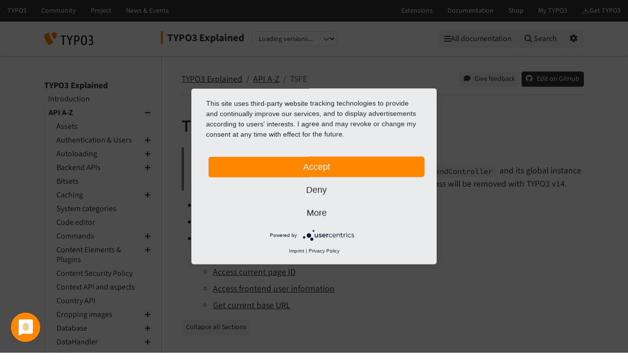

--- FILE ---
content_type: text/html
request_url: https://docs.typo3.org/m/typo3/reference-coreapi/main/en-us/ApiOverview/TSFE/Index.html
body_size: 22462
content:
<!DOCTYPE html>
<html class="no-js" lang="en">
<head>
    <title>TSFE — TYPO3 Explained main
        documentation</title>

    
<meta charset="utf-8">
<meta content="width=device-width, initial-scale=1.0" name="viewport">
<meta content="phpdocumentor/guides" name="generator">
<meta content="TYPO3 Explained" name="docsearch:name">
<meta content="" name="docsearch:package_type">
<meta content="main" name="docsearch:release">
<meta content="main" name="docsearch:version">
<meta content="2026-01-27T11:27:34+00:00" name="docsearch:modified">
<meta content="2026-01-27T11:27:34+00:00" name="dc.modified">
<meta content="2026-01-27T11:27:34+00:00" property="article:modified_time">
    <link href="http://purl.org/dc/elements/1.1/" rel="schema.dc">
<link href="https://cdn.typo3.com/typo3documentation/theme/typo3-docs-theme/0.36.0/css/theme.css" rel="stylesheet">
<link href="https://docs.typo3.org/search/" rel="search" title="Search">
<script src="https://cdn.typo3.com/typo3infrastructure/universe/dist/webcomponents-loader.js"></script>
<script src="https://cdn.typo3.com/typo3infrastructure/universe/dist/typo3-universe.js" type="module"></script>
                        <link href="../SystemRegistry/Index.html" rel="prev" title="System registry"/>
            <link href="../Typo3Information/Index.html" rel="next" title="Global meta information about TYPO3"/>
            <link href="../../Index.html" rel="top" title="TYPO3 Explained"/>
    </head>
<body>
<div class="page">
    <header>
    <div class="page-topbar">
        <div class="page-topbar-inner">
            <typo3-universe active="documentation">
                <div style="display: block; height: 44px; background-color: #313131;"></div>
            </typo3-universe>
        </div>
    </div>
    <div class="page-header">
        <div class="page-header-inner">
            <div class="d-flex flex-wrap">
                <div class="logo-wrapper">
                    <a class="logo" href="https://docs.typo3.org/" title="TYPO3 Documentation">
                        <img alt="TYPO3 Logo" class="logo-image" src="https://cdn.typo3.com/typo3documentation/theme/typo3-docs-theme/0.36.0/img/typo3-logo.svg" width="484" height="130">
                    </a>
                </div>
                <div class="align-self-center order-lg-2 order-last">
                    
<div class="toc-header">
    <div class="toc-title pe-3">
                            <a class="toc-title-project" href="../../Index.html">TYPO3 Explained</a>
            </div>
    <label for="languageSelect" class="visually-hidden">Select language</label>
        <select id="languageSelect" class="form-select d-none">
        </select>

                
        <label for="versionSelect" class="visually-hidden">Select version</label>
        <select id="versionSelect" class="form-select"
                data-current-version="main"
            
        >
            <option disabled selected>Loading versions...</option>
        </select>
    </div>                </div>
                <div class="ms-auto order-lg-3 d-flex">
                    <div class="menu-search-wrapper">
                        <button id="toc-toggle" class="btn btn-light d-block d-lg-none" tabindex="0" aria-controls="toc-collapse" aria-expanded="false">
                            <i class="fas fa-bars"></i> <span class="visually-hidden">Mobile Menu</span>
                        </button>
                        <all-documentations-menu></all-documentations-menu>                        <search role="search">
                            <form action="https://docs.typo3.org/search/search" id="global-search-form" method="get">
                                <div class="sr-only"><label for="globalsearchinput">TYPO3 documentation...</label></div>
                                <div class="input-group mb-3 mt-sm-3">
                                    <select class="form-select search__scope" id="searchscope" name="scope">
                                        <option value="">Search all</option>
                                    </select>
                                    <input autocomplete="off" class="form-control shadow-none" id="globalsearchinput" name="q" placeholder="TYPO3 documentation..." type="text" value="">
                                    <button class="btn btn-light" type="submit"><i class="fa fa-search"></i>&nbsp;<span class="d-none d-md-inline">Search</span></button>
                                </div>
                            </form>
                            <div id="global-search-root"></div>
                        </search>
                        <div class="position-relative d-inline-block">
                            <button id="options-toggle" class="btn btn-light d-block" type="button" aria-expanded="false">
                                <i class="fas fa-cog"></i> <span class="visually-hidden">Options</span>
                            </button>

                            <div id="options-panel"
                                 class="shadow p-3"
                                 role="menu"
                                 aria-hidden="true">
                                <h6 class="dropdown-header text-muted text-uppercase small mb-2">Options</h6>

                                                                                                            <a class="dropdown-item d-flex align-items-center gap-2" href="https://github.com/TYPO3-Documentation/TYPO3CMS-Reference-CoreApi/issues/new/choose?title=Problem+on+https%3A%2F%2Fdocs.typo3.org%2Fm%2Ftypo3%2Freference-coreapi%2Fmain%2Fen-us%2F%2FApiOverview%2FTSFE%2FIndex.html" id="btnReportIssue" rel="nofollow noopener" target="_blank">
        <i class="fas fa-comment-dots"></i>
        Give feedback
    </a>
    <a class="dropdown-item d-flex align-items-center gap-2" href="../../_sources/ApiOverview/TSFE/Index.rst.txt" rel="nofollow noopener" target="_blank">
        <i class="fas fa-code"></i>
        View source
    </a>
    <a class="dropdown-item d-flex align-items-center gap-2" href="https://docs.typo3.org/m/typo3/docs-how-to-document/main/en-us/WritingDocsOfficial/GithubMethod.html" id="btnHowToEdit" rel="nofollow noopener" target="_blank">
        <i class="fas fa-info-circle"></i>
        How to edit
    </a>
    <a class="dropdown-item d-flex align-items-center gap-2" href="https://github.com/TYPO3-Documentation/TYPO3CMS-Reference-CoreApi/edit/main/Documentation/ApiOverview/TSFE/Index.rst" id="btnEditOnGitHub" rel="nofollow noopener" target="_blank">
        <i class="fab fa-github"></i>
        Edit on GitHub
    </a>
                                                                                                                <a class="dropdown-item d-flex align-items-center gap-2" href="../../singlehtml/Index.html" target="_blank" rel="noopener">
                                            <i class="fas fa-print"></i>
                                            Full documentation (single file)
                                        </a>
                                                                                                </div>
                        </div>
                    </div>
                </div>
            </div>
        </div>
    </div>
</header>    <main class="page-main">
        <div class="page-main-inner">
            <div class="page-main-navigation">
                <nav>

                    <div id="toc-collapse">
                                                <div aria-label="main navigation" class="toc"
                             role="navigation">
                                <all-documentations-menu-mobile></all-documentations-menu-mobile>    <div aria-label="Main navigation" class="main_menu" role="navigation">
                <p class="caption">TYPO3 Explained</p>
            <ul class="menu-level-1" role="menubar">
    <li class="" role="menuitem">
    <a href="../../Introduction/Index.html">
        Introduction
    </a></li>    <li class=" active" role="menuitem">
    <a href="../Index.html">
        API A-Z
    </a>        <ul class="menu-level-1"><li class="" role="menuitem">
    <a href="../Assets/Index.html">
        Assets
    </a></li><li class="" role="menuitem">
    <a href="../Authentication/Index.html">
        Authentication &amp; Users
    </a>        <ul class="menu-level-2"><li class="" role="menuitem">
    <a href="../Authentication/BackendUsers/Index.html">
        Backend Users
    </a></li><li class="" role="menuitem">
    <a href="../Authentication/FrontendUsers/Index.html">
        Frontend Users
    </a></li><li class="" role="menuitem">
    <a href="../Authentication/Sessions/Index.html">
        Sessions
    </a>        <ul class="menu-level-3"><li class="" role="menuitem">
    <a href="../Authentication/Sessions/SessionData.html">
        Session Data
    </a></li><li class="" role="menuitem">
    <a href="../Authentication/Sessions/UserSessionManagement.html">
        Session Manager
    </a></li><li class="" role="menuitem">
    <a href="../Authentication/Sessions/SessionStorage.html">
        Session Storage
    </a></li></ul></li><li class="" role="menuitem">
    <a href="../Authentication/AuthenticationService/Index.html">
        Authentication services
    </a>        <ul class="menu-level-3"><li class="" role="menuitem">
    <a href="../Authentication/AuthenticationService/CSRFlikeRequestTokenHandling.html">
        CSRF-like request token handling
    </a></li></ul></li><li class="" role="menuitem">
    <a href="../Authentication/PasswordPolicies/Index.html">
        Password policies
    </a></li><li class="" role="menuitem">
    <a href="../Authentication/MultiFactorAuthentication/Index.html">
        Multi-factor authentication
    </a></li></ul></li><li class="" role="menuitem">
    <a href="../Autoloading/Index.html">
        Autoloading
    </a>        <ul class="menu-level-2"><li class="" role="menuitem">
    <a href="../Autoloading/Background.html">
        ComposerClassLoader
    </a></li></ul></li><li class="" role="menuitem">
    <a href="../Backend/Index.html">
        Backend APIs
    </a>        <ul class="menu-level-2"><li class="" role="menuitem">
    <a href="../Backend/AccessControl/Index.html">
        Access control
    </a>        <ul class="menu-level-3"><li class="" role="menuitem">
    <a href="../Backend/AccessControl/UsersAndGroups/Index.html">
        Users and groups
    </a></li><li class="" role="menuitem">
    <a href="../Backend/AccessControl/PasswordReset/Index.html">
        Password reset functionality
    </a></li><li class="" role="menuitem">
    <a href="../Backend/AccessControl/Roles/Index.html">
        Roles
    </a></li><li class="" role="menuitem">
    <a href="../Backend/AccessControl/AccessControlOptions/Index.html">
        Options
    </a></li><li class="" role="menuitem">
    <a href="../Backend/AccessControl/OtherOptions/Index.html">
        Other Options
    </a></li><li class="" role="menuitem">
    <a href="../Backend/AccessControl/MoreAboutFileMounts/Index.html">
        File mounts
    </a></li><li class="" role="menuitem">
    <a href="../Backend/AccessControl/OverviewOfUsers/Index.html">
        Backend users module
    </a></li></ul></li><li class="" role="menuitem">
    <a href="../Backend/BackendModules/Index.html">
        Backend modules API
    </a>        <ul class="menu-level-3"><li class="" role="menuitem">
    <a href="../Backend/BackendModules/ModuleConfiguration/Index.html">
        Modules.php
    </a>        <ul class="menu-level-4"><li class="" role="menuitem">
    <a href="../Backend/BackendModules/ModuleConfiguration/ThirdlevelModules.html">
        3rd level
    </a></li><li class="" role="menuitem">
    <a href="../Backend/BackendModules/ModuleConfiguration/ToplevelModules.html">
        Toplevel
    </a></li></ul></li><li class="" role="menuitem">
    <a href="../Backend/BackendModules/BackendGUI.html">
        Backend GUI
    </a></li><li class="" role="menuitem">
    <a href="../Backend/BackendModules/DocHeaderComponent.html">
        DocHeaderComponent
    </a></li><li class="" role="menuitem">
    <a href="../Backend/BackendModules/ModuleDataObject.html">
        ModuleData
    </a></li><li class="" role="menuitem">
    <a href="../Backend/BackendModules/ModuleInterface.html">
        ModuleInterface
    </a></li><li class="" role="menuitem">
    <a href="../Backend/BackendModules/ModuleProviderAPI.html">
        ModuleProvider
    </a></li><li class="" role="menuitem">
    <a href="../Backend/BackendModules/ModuleTemplate.html">
        ModuleTemplate
    </a></li><li class="" role="menuitem">
    <a href="../Backend/BackendModules/ModuleTemplateFactory.html">
        ModuleTemplateFactory
    </a></li><li class="" role="menuitem">
    <a href="../Backend/BackendModules/ModuleTypoScript.html">
        TypoScript
    </a></li><li class="" role="menuitem">
    <a href="../Backend/BackendModules/SudoMode.html">
        Sudo mode
    </a></li></ul></li><li class="" role="menuitem">
    <a href="../Backend/JavaScript/Index.html">
        JavaScript
    </a>        <ul class="menu-level-3"><li class="" role="menuitem">
    <a href="../Backend/JavaScript/ES6/Index.html">
        ES6 in the TYPO3 Backend
    </a></li><li class="" role="menuitem">
    <a href="../Backend/JavaScript/Templating/Index.html">
        Client-side templating
    </a></li><li class="" role="menuitem">
    <a href="../Backend/JavaScript/Modules/Index.html">
        Various JavaScript modules
    </a>        <ul class="menu-level-4"><li class="" role="menuitem">
    <a href="../Backend/JavaScript/Modules/Modals.html">
        Modals
    </a></li><li class="" role="menuitem">
    <a href="../Backend/JavaScript/Modules/MultiStepWizard.html">
        Multi-step wizard
    </a></li><li class="" role="menuitem">
    <a href="../Backend/JavaScript/Modules/DocumentService.html">
        DocumentService (jQuery.ready substitute)
    </a></li><li class="" role="menuitem">
    <a href="../Backend/JavaScript/Modules/SessionStorageWrapper.html">
        SessionStorage wrapper
    </a></li></ul></li><li class="" role="menuitem">
    <a href="../Backend/JavaScript/AjaxRequest/Index.html">
        Ajax request
    </a></li><li class="" role="menuitem">
    <a href="../Backend/JavaScript/EventApi/Index.html">
        Event API
    </a></li><li class="" role="menuitem">
    <a href="../Backend/JavaScript/HotkeyApi/Index.html">
        Hotkey API
    </a></li><li class="" role="menuitem">
    <a href="../Backend/JavaScript/Navigation/Index.html">
        Navigation via JavaScript
    </a></li><li class="" role="menuitem">
    <a href="../Backend/JavaScript/Forms/Index.html">
        JavaScript form helpers
    </a></li></ul></li><li class="" role="menuitem">
    <a href="../Backend/Ajax.html">
        Ajax
    </a></li><li class="" role="menuitem">
    <a href="../Backend/BackendLayout.html">
        Backend layout
    </a></li><li class="" role="menuitem">
    <a href="../Backend/BackendRouting.html">
        Backend routing
    </a></li><li class="" role="menuitem">
    <a href="../Backend/BackendUserObject.html">
        Backend user object
    </a></li><li class="" role="menuitem">
    <a href="../Backend/BroadcastChannels.html">
        Broadcast channels
    </a></li><li class="" role="menuitem">
    <a href="../Backend/ButtonComponents.html">
        Button components
    </a></li><li class="" role="menuitem">
    <a href="../Backend/Clipboard.html">
        Clipboard
    </a></li><li class="" role="menuitem">
    <a href="../Backend/ContextualMenu.html">
        Context menus
    </a></li><li class="" role="menuitem">
    <a href="../Backend/CustomPermissions.html">
        Custom Permissions
    </a></li><li class="" role="menuitem">
    <a href="../Backend/LoginProvider.html">
        LoginProvider
    </a></li><li class="" role="menuitem">
    <a href="../Backend/PageTree.html">
        Page tree
    </a></li><li class="" role="menuitem">
    <a href="../Backend/UriBuilder.html">
        UriBuilder
    </a></li></ul></li><li class="" role="menuitem">
    <a href="../BitSets/Index.html">
        Bitsets
    </a></li><li class="" role="menuitem">
    <a href="../CachingFramework/Index.html">
        Caching
    </a>        <ul class="menu-level-2"><li class="" role="menuitem">
    <a href="../CachingFramework/QuickStart/Index.html">
        Quick start for integrators
    </a></li><li class="" role="menuitem">
    <a href="../CachingFramework/Configuration/Index.html">
        Configuration
    </a></li><li class="" role="menuitem">
    <a href="../CachingFramework/Architecture/Index.html">
        Caching framework architecture
    </a></li><li class="" role="menuitem">
    <a href="../CachingFramework/Frontends/Index.html">
        Cache frontends
    </a></li><li class="" role="menuitem">
    <a href="../CachingFramework/Backends/Index.html">
        Cache backends
    </a></li><li class="" role="menuitem">
    <a href="../CachingFramework/Developer/Index.html">
        Developer information
    </a></li></ul></li><li class="" role="menuitem">
    <a href="../Categories/Index.html">
        System categories
    </a></li><li class="" role="menuitem">
    <a href="../CodeEditor/Index.html">
        Code editor
    </a></li><li class="" role="menuitem">
    <a href="../CommandControllers/Index.html">
        Commands
    </a>        <ul class="menu-level-2"><li class="" role="menuitem">
    <a href="../CommandControllers/ListCommands.html">
        List Core commands
    </a></li><li class="" role="menuitem">
    <a href="../CommandControllers/CustomCommands.html">
        Custom Commands
    </a></li><li class="" role="menuitem">
    <a href="../CommandControllers/Tutorial.html">
        Tutorial
    </a></li></ul></li><li class="" role="menuitem">
    <a href="../ContentElements/Index.html">
        Content Elements &amp; Plugins
    </a>        <ul class="menu-level-2"><li class="" role="menuitem">
    <a href="../ContentElements/AddingYourOwnContentElements.html">
        Create a custom content element type
    </a></li><li class="" role="menuitem">
    <a href="../ContentElements/CustomDataProcessing.html">
        Custom data processors
    </a></li><li class="" role="menuitem">
    <a href="../ContentElements/CreatePlugins.html">
        Create plugins
    </a></li><li class="" role="menuitem">
    <a href="../ContentElements/CustomBackendPreview.html">
        Configure custom backend preview for content element
    </a></li><li class="" role="menuitem">
    <a href="../ContentElements/ContentElementsWizard.html">
        New content element wizard
    </a></li><li class="" role="menuitem">
    <a href="../ContentElements/BestPractices.html">
        Best practices
    </a></li></ul></li><li class="" role="menuitem">
    <a href="../ContentSecurityPolicy/Index.html">
        Content Security Policy
    </a></li><li class="" role="menuitem">
    <a href="../Context/Index.html">
        Context API and aspects
    </a></li><li class="" role="menuitem">
    <a href="../Country/Index.html">
        Country API
    </a></li><li class="" role="menuitem">
    <a href="../CropVariants/Index.html">
        Cropping images
    </a>        <ul class="menu-level-2"><li class="" role="menuitem">
    <a href="../CropVariants/General/Index.html">
        General Configuration
    </a></li><li class="" role="menuitem">
    <a href="../CropVariants/ContentElement/Index.html">
        Crop variants configuration per content element
    </a></li></ul></li><li class="" role="menuitem">
    <a href="../Database/Index.html">
        Database
    </a>        <ul class="menu-level-2"><li class="" role="menuitem">
    <a href="../Database/DatabaseStructure/Index.html">
        Tables
    </a></li><li class="" role="menuitem">
    <a href="../Database/DatabaseRecords/Index.html">
        Records
    </a>        <ul class="menu-level-3"><li class="" role="menuitem">
    <a href="../Database/DatabaseRecords/RecordObjects.html">
        Record objects
    </a></li></ul></li><li class="" role="menuitem">
    <a href="../Database/DoctrineDbal/Index.html">
        DBAL
    </a>        <ul class="menu-level-3"><li class="" role="menuitem">
    <a href="../Database/DoctrineDbal/Introduction/Index.html">
        Introduction
    </a></li><li class="" role="menuitem">
    <a href="../Database/DoctrineDbal/Configuration/Index.html">
        Configuration
    </a></li><li class="" role="menuitem">
    <a href="../Database/DoctrineDbal/BasicCrud/Index.html">
        Basic create, read, update, and delete operations (CRUD)
    </a></li><li class="" role="menuitem">
    <a href="../Database/DoctrineDbal/ClassOverview/Index.html">
        Class overview
    </a></li><li class="" role="menuitem">
    <a href="../Database/DoctrineDbal/ConnectionPool/Index.html">
        ConnectionPool
    </a></li><li class="" role="menuitem">
    <a href="../Database/DoctrineDbal/QueryBuilder/Index.html">
        Query builder
    </a></li><li class="" role="menuitem">
    <a href="../Database/DoctrineDbal/Connection/Index.html">
        Connection
    </a></li><li class="" role="menuitem">
    <a href="../Database/DoctrineDbal/ExpressionBuilder/Index.html">
        Expression builder
    </a></li><li class="" role="menuitem">
    <a href="../Database/DoctrineDbal/RestrictionBuilder/Index.html">
        Restriction builder
    </a></li><li class="" role="menuitem">
    <a href="../Database/DoctrineDbal/Statement/Index.html">
        Result
    </a></li><li class="" role="menuitem">
    <a href="../Database/DoctrineDbal/Middleware/Index.html">
        Driver middlewares
    </a></li><li class="" role="menuitem">
    <a href="../Database/DoctrineDbal/TipsAndTricks/Index.html">
        Various tips and tricks
    </a></li><li class="" role="menuitem">
    <a href="../Database/DoctrineDbal/Troubleshooting/Index.html">
        Troubleshooting
    </a></li></ul></li><li class="" role="menuitem">
    <a href="../Database/DatabaseUpgrade/Index.html">
        Database compare
    </a></li><li class="" role="menuitem">
    <a href="../Database/Extbase/Index.html">
        Extbase persistence
    </a></li><li class="" role="menuitem">
    <a href="../Database/ReferenceIndex/Index.html">
        Reference index
    </a></li></ul></li><li class="" role="menuitem">
    <a href="../DataHandler/Index.html">
        DataHandler
    </a>        <ul class="menu-level-2"><li class="" role="menuitem">
    <a href="../DataHandler/Introduction/Index.html">
        Introduction
    </a></li><li class="" role="menuitem">
    <a href="../DataHandler/Database/Index.html">
        DataHandler basics
    </a></li><li class="" role="menuitem">
    <a href="../DataHandler/UsingDataHandler/Index.html">
        Using the DataHandler in scripts
    </a></li><li class="" role="menuitem">
    <a href="../DataHandler/TceDb/Index.html">
        The &quot;/record/commit&quot; route
    </a></li></ul></li><li class="" role="menuitem">
    <a href="../Debugging/Index.html">
        Debugging
    </a></li><li class="" role="menuitem">
    <a href="../DependencyInjection/Index.html">
        Dependency injection
    </a></li><li class="" role="menuitem">
    <a href="../Deprecation/Index.html">
        Deprecation Handling
    </a></li><li class="" role="menuitem">
    <a href="../Environment/Index.html">
        Environment
    </a></li><li class="" role="menuitem">
    <a href="../ErrorAndExceptionHandling/Index.html">
        Error and exception handling
    </a>        <ul class="menu-level-2"><li class="" role="menuitem">
    <a href="../ErrorAndExceptionHandling/Configuration/Index.html">
        Configuration
    </a></li><li class="" role="menuitem">
    <a href="../ErrorAndExceptionHandling/ErrorHandler/Index.html">
        Error Handler
    </a></li><li class="" role="menuitem">
    <a href="../ErrorAndExceptionHandling/ProductionExceptionHandler/Index.html">
        Production exception handler
    </a></li><li class="" role="menuitem">
    <a href="../ErrorAndExceptionHandling/DebugExceptionHandler/Index.html">
        Debug exception handler
    </a></li><li class="" role="menuitem">
    <a href="../ErrorAndExceptionHandling/Examples/Index.html">
        Examples
    </a></li><li class="" role="menuitem">
    <a href="../ErrorAndExceptionHandling/Extending/Index.html">
        How to extend the error and exception handling
    </a></li></ul></li><li class="" role="menuitem">
    <a href="../Events/Index.html">
        Events and hooks
    </a>        <ul class="menu-level-2"><li class="" role="menuitem">
    <a href="../Events/Concept/Index.html">
        Extending the TYPO3 Core
    </a></li><li class="" role="menuitem">
    <a href="../Events/EventDispatcher/Index.html">
        Event dispatcher (PSR-14 events)
    </a></li><li class="" role="menuitem">
    <a href="../Events/Events/Index.html">
        Event list
    </a>        <ul class="menu-level-3"><li class="" role="menuitem">
    <a href="../Events/Events/Backend/Index.html">
        Backend
    </a>        <ul class="menu-level-4"><li class="" role="menuitem">
    <a href="../Events/Events/Backend/AfterBackendPageRenderEvent.html">
        AfterBackendPageRenderEvent
    </a></li><li class="" role="menuitem">
    <a href="../Events/Events/Backend/AfterFileStorageTreeItemsPreparedEvent.html">
        AfterFileStorageTreeItemsPreparedEvent
    </a></li><li class="" role="menuitem">
    <a href="../Events/Events/Backend/AfterFormEnginePageInitializedEvent.html">
        AfterFormEnginePageInitializedEvent
    </a></li><li class="" role="menuitem">
    <a href="../Events/Events/Backend/AfterHistoryRollbackFinishedEvent.html">
        AfterHistoryRollbackFinishedEvent
    </a></li><li class="" role="menuitem">
    <a href="../Events/Events/Backend/AfterPageColumnsSelectedForLocalizationEvent.html">
        AfterPageColumnsSelectedForLocalizationEvent
    </a></li><li class="" role="menuitem">
    <a href="../Events/Events/Backend/AfterPageContentPreviewRenderedEvent.html">
        AfterPageContentPreviewRenderedEvent
    </a></li><li class="" role="menuitem">
    <a href="../Events/Events/Backend/AfterPagePreviewUriGeneratedEvent.html">
        AfterPagePreviewUriGeneratedEvent
    </a></li><li class="" role="menuitem">
    <a href="../Events/Events/Backend/AfterPageTreeItemsPreparedEvent.html">
        AfterPageTreeItemsPreparedEvent
    </a></li><li class="" role="menuitem">
    <a href="../Events/Events/Backend/AfterRawPageRowPreparedEvent.html">
        AfterRawPageRowPreparedEvent
    </a></li><li class="" role="menuitem">
    <a href="../Events/Events/Backend/AfterRecordSummaryForLocalizationEvent.html">
        AfterRecordSummaryForLocalizationEvent
    </a></li><li class="" role="menuitem">
    <a href="../Events/Events/Backend/AfterSectionMarkupGeneratedEvent.html">
        AfterSectionMarkupGeneratedEvent
    </a></li><li class="" role="menuitem">
    <a href="../Events/Events/Backend/BeforeFormEnginePageInitializedEvent.html">
        BeforeFormEnginePageInitializedEvent
    </a></li><li class="" role="menuitem">
    <a href="../Events/Events/Backend/BeforeHistoryRollbackStartEvent.html">
        BeforeHistoryRollbackStartEvent
    </a></li><li class="" role="menuitem">
    <a href="../Events/Events/Backend/BeforeLiveSearchFormIsBuiltEvent.html">
        BeforeLiveSearchFormIsBuiltEvent
    </a></li><li class="" role="menuitem">
    <a href="../Events/Events/Backend/BeforeModuleCreationEvent.html">
        BeforeModuleCreationEvent
    </a></li><li class="" role="menuitem">
    <a href="../Events/Events/Backend/BeforePagePreviewUriGeneratedEvent.html">
        BeforePagePreviewUriGeneratedEvent
    </a></li><li class="" role="menuitem">
    <a href="../Events/Events/Backend/BeforePageTreeIsFilteredEvent.html">
        BeforePageTreeIsFilteredEvent
    </a></li><li class="" role="menuitem">
    <a href="../Events/Events/Backend/BeforeRecordDownloadIsExecutedEvent.html">
        BeforeRecordDownloadIsExecutedEvent
    </a></li><li class="" role="menuitem">
    <a href="../Events/Events/Backend/BeforeRecordDownloadPresetsAreDisplayedEvent.html">
        BeforeRecordDownloadPresetsAreDisplayedEvent
    </a></li><li class="" role="menuitem">
    <a href="../Events/Events/Backend/BeforeSearchInDatabaseRecordProviderEvent.html">
        BeforeSearchInDatabaseRecordProviderEvent
    </a></li><li class="" role="menuitem">
    <a href="../Events/Events/Backend/BeforeSectionMarkupGeneratedEvent.html">
        BeforeSectionMarkupGeneratedEvent
    </a></li><li class="" role="menuitem">
    <a href="../Events/Events/Backend/CustomFileControlsEvent.html">
        CustomFileControlsEvent
    </a></li><li class="" role="menuitem">
    <a href="../Events/Events/Backend/IsContentUsedOnPageLayoutEvent.html">
        IsContentUsedOnPageLayoutEvent
    </a></li><li class="" role="menuitem">
    <a href="../Events/Events/Backend/IsFileSelectableEvent.html">
        IsFileSelectableEvent
    </a></li><li class="" role="menuitem">
    <a href="../Events/Events/Backend/ModifyAllowedItemsEvent.html">
        ModifyAllowedItemsEvent
    </a></li><li class="" role="menuitem">
    <a href="../Events/Events/Backend/ModifyButtonBarEvent.html">
        ModifyButtonBarEvent
    </a></li><li class="" role="menuitem">
    <a href="../Events/Events/Backend/ModifyClearCacheActionsEvent.html">
        ModifyClearCacheActionsEvent
    </a></li><li class="" role="menuitem">
    <a href="../Events/Events/Backend/ModifyDatabaseQueryForContentEvent.html">
        ModifyDatabaseQueryForContentEvent
    </a></li><li class="" role="menuitem">
    <a href="../Events/Events/Backend/ModifyDatabaseQueryForRecordListingEvent.html">
        ModifyDatabaseQueryForRecordListingEvent
    </a></li><li class="" role="menuitem">
    <a href="../Events/Events/Backend/ModifyEditFormUserAccessEvent.html">
        ModifyEditFormUserAccessEvent
    </a></li><li class="" role="menuitem">
    <a href="../Events/Events/Backend/ModifyFileReferenceControlsEvent.html">
        ModifyFileReferenceControlsEvent
    </a></li><li class="" role="menuitem">
    <a href="../Events/Events/Backend/ModifyFileReferenceEnabledControlsEvent.html">
        ModifyFileReferenceEnabledControlsEvent
    </a></li><li class="" role="menuitem">
    <a href="../Events/Events/Backend/ModifyGenericBackendMessagesEvent.html">
        ModifyGenericBackendMessagesEvent
    </a></li><li class="" role="menuitem">
    <a href="../Events/Events/Backend/ModifyImageManipulationPreviewUrlEvent.html">
        ModifyImageManipulationPreviewUrlEvent
    </a></li><li class="" role="menuitem">
    <a href="../Events/Events/Backend/ModifyInlineElementControlsEvent.html">
        ModifyInlineElementControlsEvent
    </a></li><li class="" role="menuitem">
    <a href="../Events/Events/Backend/ModifyInlineElementEnabledControlsEvent.html">
        ModifyInlineElementEnabledControlsEvent
    </a></li><li class="" role="menuitem">
    <a href="../Events/Events/Backend/ModifyLinkExplanationEvent.html">
        ModifyLinkExplanationEvent
    </a></li><li class="" role="menuitem">
    <a href="../Events/Events/Backend/ModifyLinkHandlersEvent.html">
        ModifyLinkHandlersEvent
    </a></li><li class="" role="menuitem">
    <a href="../Events/Events/Backend/ModifyNewContentElementWizardItemsEvent.html">
        ModifyNewContentElementWizardItemsEvent
    </a></li><li class="" role="menuitem">
    <a href="../Events/Events/Backend/ModifyPageLayoutContentEvent.html">
        ModifyPageLayoutContentEvent
    </a></li><li class="" role="menuitem">
    <a href="../Events/Events/Backend/ModifyPageLayoutOnLoginProviderSelectionEvent.html">
        ModifyPageLayoutOnLoginProviderSelectionEvent
    </a></li><li class="" role="menuitem">
    <a href="../Events/Events/Backend/ModifyQueryForLiveSearchEvent.html">
        ModifyQueryForLiveSearchEvent
    </a></li><li class="" role="menuitem">
    <a href="../Events/Events/Backend/ModifyRecordListHeaderColumnsEvent.html">
        ModifyRecordListHeaderColumnsEvent
    </a></li><li class="" role="menuitem">
    <a href="../Events/Events/Backend/ModifyRecordListRecordActionsEvent.html">
        ModifyRecordListRecordActionsEvent
    </a></li><li class="" role="menuitem">
    <a href="../Events/Events/Backend/ModifyRecordListTableActionsEvent.html">
        ModifyRecordListTableActionsEvent
    </a></li><li class="" role="menuitem">
    <a href="../Events/Events/Backend/ModifyResultItemInLiveSearchEvent.html">
        ModifyResultItemInLiveSearchEvent
    </a></li><li class="" role="menuitem">
    <a href="../Events/Events/Backend/PageContentPreviewRenderingEvent.html">
        PageContentPreviewRenderingEvent
    </a></li><li class="" role="menuitem">
    <a href="../Events/Events/Backend/PasswordHasBeenResetEvent.html">
        PasswordHasBeenResetEvent
    </a></li><li class="" role="menuitem">
    <a href="../Events/Events/Backend/RenderAdditionalContentToRecordListEvent.html">
        RenderAdditionalContentToRecordListEvent
    </a></li><li class="" role="menuitem">
    <a href="../Events/Events/Backend/SudoModeRequiredEvent.html">
        SudoModeRequiredEvent
    </a></li><li class="" role="menuitem">
    <a href="../Events/Events/Backend/SudoModeVerifyEvent.html">
        SudoModeVerifyEvent
    </a></li><li class="" role="menuitem">
    <a href="../Events/Events/Backend/SwitchUserEvent.html">
        SwitchUserEvent
    </a></li><li class="" role="menuitem">
    <a href="../Events/Events/Backend/SystemInformationToolbarCollectorEvent.html">
        SystemInformationToolbarCollectorEvent
    </a></li><li class="" role="menuitem">
    <a href="../Events/Events/Backend/BackendUser/Index.html">
        Backend User
    </a>        <ul class="menu-level-5"><li class="" role="menuitem">
    <a href="../Events/Events/Backend/BackendUser/AfterBackendGroupFilterListIsAssembledEvent.html">
        AfterBackendGroupFilterListIsAssembledEvent
    </a></li><li class="" role="menuitem">
    <a href="../Events/Events/Backend/BackendUser/AfterBackendGroupListConstraintsAssembledFromDemandEvent.html">
        AfterBackendGroupListConstraintsAssembledFromDemandEvent
    </a></li><li class="" role="menuitem">
    <a href="../Events/Events/Backend/BackendUser/AfterBackendUserListConstraintsAssembledFromDemandEvent.html">
        AfterBackendUserListConstraintsAssembledFromDemandEvent
    </a></li><li class="" role="menuitem">
    <a href="../Events/Events/Backend/BackendUser/AfterFilemountsListIsAssembledEvent.html">
        AfterFilemountsListIsAssembledEvent
    </a></li></ul></li></ul></li><li class="" role="menuitem">
    <a href="../Events/Events/Core/Index.html">
        Core
    </a>        <ul class="menu-level-4"><li class="" role="menuitem">
    <a href="../Events/Events/Core/Authentication/Index.html">
        Authentication
    </a>        <ul class="menu-level-5"><li class="" role="menuitem">
    <a href="../Events/Events/Core/Authentication/AfterGroupsResolvedEvent.html">
        AfterGroupsResolvedEvent
    </a></li><li class="" role="menuitem">
    <a href="../Events/Events/Core/Authentication/AfterUserLoggedInEvent.html">
        AfterUserLoggedInEvent
    </a></li><li class="" role="menuitem">
    <a href="../Events/Events/Core/Authentication/AfterUserLoggedOutEvent.html">
        AfterUserLoggedOutEvent
    </a></li><li class="" role="menuitem">
    <a href="../Events/Events/Core/Authentication/BeforeRequestTokenProcessedEvent.html">
        BeforeRequestTokenProcessedEvent
    </a></li><li class="" role="menuitem">
    <a href="../Events/Events/Core/Authentication/BeforeUserLogoutEvent.html">
        BeforeUserLogoutEvent
    </a></li><li class="" role="menuitem">
    <a href="../Events/Events/Core/Authentication/LoginAttemptFailedEvent.html">
        LoginAttemptFailedEvent
    </a></li></ul></li><li class="" role="menuitem">
    <a href="../Events/Events/Core/Cache/Index.html">
        Cache
    </a>        <ul class="menu-level-5"><li class="" role="menuitem">
    <a href="../Events/Events/Core/Cache/CacheFlushEvent.html">
        CacheFlushEvent
    </a></li><li class="" role="menuitem">
    <a href="../Events/Events/Core/Cache/CacheWarmupEvent.html">
        CacheWarmupEvent
    </a></li></ul></li><li class="" role="menuitem">
    <a href="../Events/Events/Core/Configuration/Index.html">
        Configuration
    </a>        <ul class="menu-level-5"><li class="" role="menuitem">
    <a href="../Events/Events/Core/Configuration/AfterFlexFormDataStructureIdentifierInitializedEvent.html">
        AfterFlexFormDataStructureIdentifierInitializedEvent
    </a></li><li class="" role="menuitem">
    <a href="../Events/Events/Core/Configuration/AfterFlexFormDataStructureParsedEvent.html">
        AfterFlexFormDataStructureParsedEvent
    </a></li><li class="" role="menuitem">
    <a href="../Events/Events/Core/Configuration/AfterRichtextConfigurationPreparedEvent.html">
        AfterRichtextConfigurationPreparedEvent
    </a></li><li class="" role="menuitem">
    <a href="../Events/Events/Core/Configuration/AfterTcaCompilationEvent.html">
        AfterTcaCompilationEvent
    </a></li><li class="" role="menuitem">
    <a href="../Events/Events/Core/Configuration/BeforeFlexFormDataStructureIdentifierInitializedEvent.html">
        BeforeFlexFormDataStructureIdentifierInitializedEvent
    </a></li><li class="" role="menuitem">
    <a href="../Events/Events/Core/Configuration/BeforeFlexFormDataStructureParsedEvent.html">
        BeforeFlexFormDataStructureParsedEvent
    </a></li><li class="" role="menuitem">
    <a href="../Events/Events/Core/Configuration/BeforeTcaOverridesEvent.html">
        BeforeTcaOverridesEvent
    </a></li><li class="" role="menuitem">
    <a href="../Events/Events/Core/Configuration/ModifyLoadedPageTsConfigEvent.html">
        ModifyLoadedPageTsConfigEvent
    </a></li><li class="" role="menuitem">
    <a href="../Events/Events/Core/Configuration/SiteConfigurationBeforeWriteEvent.html">
        SiteConfigurationBeforeWriteEvent
    </a></li><li class="" role="menuitem">
    <a href="../Events/Events/Core/Configuration/SiteConfigurationLoadedEvent.html">
        SiteConfigurationLoadedEvent
    </a></li></ul></li><li class="" role="menuitem">
    <a href="../Events/Events/Core/Core/Index.html">
        Core
    </a>        <ul class="menu-level-5"><li class="" role="menuitem">
    <a href="../Events/Events/Core/Core/BootCompletedEvent.html">
        BootCompletedEvent
    </a></li></ul></li><li class="" role="menuitem">
    <a href="../Events/Events/Core/Country/Index.html">
        Country
    </a>        <ul class="menu-level-5"><li class="" role="menuitem">
    <a href="../Events/Events/Core/Country/BeforeCountriesEvaluatedEvent.html">
        BeforeCountriesEvaluatedEvent
    </a></li></ul></li><li class="" role="menuitem">
    <a href="../Events/Events/Core/Database/Index.html">
        Database
    </a>        <ul class="menu-level-5"><li class="" role="menuitem">
    <a href="../Events/Events/Core/Database/AlterTableDefinitionStatementsEvent.html">
        AlterTableDefinitionStatementsEvent
    </a></li></ul></li><li class="" role="menuitem">
    <a href="../Events/Events/Core/DataHandling/Index.html">
        DataHandling
    </a>        <ul class="menu-level-5"><li class="" role="menuitem">
    <a href="../Events/Events/Core/DataHandling/AppendLinkHandlerElementsEvent.html">
        AppendLinkHandlerElementsEvent
    </a></li><li class="" role="menuitem">
    <a href="../Events/Events/Core/DataHandling/IsTableExcludedFromReferenceIndexEvent.html">
        IsTableExcludedFromReferenceIndexEvent
    </a></li></ul></li><li class="" role="menuitem">
    <a href="../Events/Events/Core/Domain/Index.html">
        Domain
    </a>        <ul class="menu-level-5"><li class="" role="menuitem">
    <a href="../Events/Events/Core/Domain/AfterRecordLanguageOverlayEvent.html">
        AfterRecordLanguageOverlayEvent
    </a></li><li class="" role="menuitem">
    <a href="../Events/Events/Core/Domain/BeforePageIsRetrievedEvent.html">
        BeforePageIsRetrievedEvent
    </a></li><li class="" role="menuitem">
    <a href="../Events/Events/Core/Domain/BeforePageLanguageOverlayEvent.html">
        BeforePageLanguageOverlayEvent
    </a></li><li class="" role="menuitem">
    <a href="../Events/Events/Core/Domain/BeforeRecordLanguageOverlayEvent.html">
        BeforeRecordLanguageOverlayEvent
    </a></li><li class="" role="menuitem">
    <a href="../Events/Events/Core/Domain/ModifyDefaultConstraintsForDatabaseQueryEvent.html">
        ModifyDefaultConstraintsForDatabaseQueryEvent
    </a></li><li class="" role="menuitem">
    <a href="../Events/Events/Core/Domain/RecordAccessGrantedEvent.html">
        RecordAccessGrantedEvent
    </a></li><li class="" role="menuitem">
    <a href="../Events/Events/Core/Domain/RecordCreationEvent.html">
        RecordCreationEvent
    </a></li></ul></li><li class="" role="menuitem">
    <a href="../Events/Events/Core/Html/Index.html">
        Html
    </a>        <ul class="menu-level-5"><li class="" role="menuitem">
    <a href="../Events/Events/Core/Html/AfterTransformTextForPersistenceEvent.html">
        AfterTransformTextForPersistenceEvent
    </a></li><li class="" role="menuitem">
    <a href="../Events/Events/Core/Html/AfterTransformTextForRichTextEditorEvent.html">
        AfterTransformTextForRichTextEditorEvent
    </a></li><li class="" role="menuitem">
    <a href="../Events/Events/Core/Html/BeforeTransformTextForPersistenceEvent.html">
        BeforeTransformTextForPersistenceEvent
    </a></li><li class="" role="menuitem">
    <a href="../Events/Events/Core/Html/BeforeTransformTextForRichTextEditorEvent.html">
        BeforeTransformTextForRichTextEditorEvent
    </a></li><li class="" role="menuitem">
    <a href="../Events/Events/Core/Html/BrokenLinkAnalysisEvent.html">
        BrokenLinkAnalysisEvent
    </a></li></ul></li><li class="" role="menuitem">
    <a href="../Events/Events/Core/Imaging/Index.html">
        Imaging
    </a>        <ul class="menu-level-5"><li class="" role="menuitem">
    <a href="../Events/Events/Core/Imaging/ModifyRecordOverlayIconIdentifierEvent.html">
        ModifyRecordOverlayIconIdentifierEvent
    </a></li></ul></li><li class="" role="menuitem">
    <a href="../Events/Events/Core/LinkHandling/Index.html">
        Link handling
    </a>        <ul class="menu-level-5"><li class="" role="menuitem">
    <a href="../Events/Events/Core/LinkHandling/AfterLinkResolvedByStringRepresentationEvent.html">
        AfterLinkResolvedByStringRepresentationEvent
    </a></li><li class="" role="menuitem">
    <a href="../Events/Events/Core/LinkHandling/AfterTypoLinkDecodedEvent.html">
        AfterTypoLinkDecodedEvent
    </a></li><li class="" role="menuitem">
    <a href="../Events/Events/Core/LinkHandling/BeforeTypoLinkEncodedEvent.html">
        BeforeTypoLinkEncodedEvent
    </a></li></ul></li><li class="" role="menuitem">
    <a href="../Events/Events/Core/Localization/Index.html">
        Localization
    </a>        <ul class="menu-level-5"><li class="" role="menuitem">
    <a href="../Events/Events/Core/Localization/BeforeLabelResourceResolvedEvent.html">
        BeforeLabelResourceResolvedEvent
    </a></li></ul></li><li class="" role="menuitem">
    <a href="../Events/Events/Core/Mail/Index.html">
        Mail
    </a>        <ul class="menu-level-5"><li class="" role="menuitem">
    <a href="../Events/Events/Core/Mail/AfterMailerSentMessageEvent.html">
        AfterMailerSentMessageEvent
    </a></li><li class="" role="menuitem">
    <a href="../Events/Events/Core/Mail/BeforeEmailFinisherInitializedEvent.html">
        BeforeEmailFinisherInitializedEvent
    </a></li><li class="" role="menuitem">
    <a href="../Events/Events/Core/Mail/BeforeMailerSentMessageEvent.html">
        BeforeMailerSentMessageEvent
    </a></li></ul></li><li class="" role="menuitem">
    <a href="../Events/Events/Core/Package/Index.html">
        Package
    </a>        <ul class="menu-level-5"><li class="" role="menuitem">
    <a href="../Events/Events/Core/Package/AfterPackageActivationEvent.html">
        AfterPackageActivationEvent
    </a></li><li class="" role="menuitem">
    <a href="../Events/Events/Core/Package/AfterPackageDeactivationEvent.html">
        AfterPackageDeactivationEvent
    </a></li><li class="" role="menuitem">
    <a href="../Events/Events/Core/Package/BeforePackageActivationEvent.html">
        BeforePackageActivationEvent
    </a></li><li class="" role="menuitem">
    <a href="../Events/Events/Core/Package/PackageInitializationEvent.html">
        PackageInitializationEvent
    </a></li><li class="" role="menuitem">
    <a href="../Events/Events/Core/Package/PackagesMayHaveChangedEvent.html">
        PackagesMayHaveChangedEvent
    </a></li></ul></li><li class="" role="menuitem">
    <a href="../Events/Events/Core/Page/Index.html">
        Page
    </a>        <ul class="menu-level-5"><li class="" role="menuitem">
    <a href="../Events/Events/Core/Page/BeforeJavaScriptsRenderingEvent.html">
        BeforeJavaScriptsRenderingEvent
    </a></li><li class="" role="menuitem">
    <a href="../Events/Events/Core/Page/BeforeStylesheetsRenderingEvent.html">
        BeforeStylesheetsRenderingEvent
    </a></li></ul></li><li class="" role="menuitem">
    <a href="../Events/Events/Core/PasswordPolicy/Index.html">
        Password policy
    </a>        <ul class="menu-level-5"><li class="" role="menuitem">
    <a href="../Events/Events/Core/PasswordPolicy/EnrichPasswordValidationContextDataEvent.html">
        EnrichPasswordValidationContextDataEvent
    </a></li></ul></li><li class="" role="menuitem">
    <a href="../Events/Events/Core/Resource/Index.html">
        Resource
    </a>        <ul class="menu-level-5"><li class="" role="menuitem">
    <a href="../Events/Events/Core/Resource/AfterDefaultUploadFolderWasResolvedEvent.html">
        AfterDefaultUploadFolderWasResolvedEvent
    </a></li><li class="" role="menuitem">
    <a href="../Events/Events/Core/Resource/AfterFileAddedEvent.html">
        AfterFileAddedEvent
    </a></li><li class="" role="menuitem">
    <a href="../Events/Events/Core/Resource/AfterFileAddedToIndexEvent.html">
        AfterFileAddedToIndexEvent
    </a></li><li class="" role="menuitem">
    <a href="../Events/Events/Core/Resource/AfterFileCommandProcessedEvent.html">
        AfterFileCommandProcessedEvent
    </a></li><li class="" role="menuitem">
    <a href="../Events/Events/Core/Resource/AfterFileContentsSetEvent.html">
        AfterFileContentsSetEvent
    </a></li><li class="" role="menuitem">
    <a href="../Events/Events/Core/Resource/AfterFileCopiedEvent.html">
        AfterFileCopiedEvent
    </a></li><li class="" role="menuitem">
    <a href="../Events/Events/Core/Resource/AfterFileCreatedEvent.html">
        AfterFileCreatedEvent
    </a></li><li class="" role="menuitem">
    <a href="../Events/Events/Core/Resource/AfterFileDeletedEvent.html">
        AfterFileDeletedEvent
    </a></li><li class="" role="menuitem">
    <a href="../Events/Events/Core/Resource/AfterFileMarkedAsMissingEvent.html">
        AfterFileMarkedAsMissingEvent
    </a></li><li class="" role="menuitem">
    <a href="../Events/Events/Core/Resource/AfterFileMetaDataCreatedEvent.html">
        AfterFileMetaDataCreatedEvent
    </a></li><li class="" role="menuitem">
    <a href="../Events/Events/Core/Resource/AfterFileMetaDataDeletedEvent.html">
        AfterFileMetaDataDeletedEvent
    </a></li><li class="" role="menuitem">
    <a href="../Events/Events/Core/Resource/AfterFileMetaDataUpdatedEvent.html">
        AfterFileMetaDataUpdatedEvent
    </a></li><li class="" role="menuitem">
    <a href="../Events/Events/Core/Resource/AfterFileMovedEvent.html">
        AfterFileMovedEvent
    </a></li><li class="" role="menuitem">
    <a href="../Events/Events/Core/Resource/AfterFileProcessingEvent.html">
        AfterFileProcessingEvent
    </a></li><li class="" role="menuitem">
    <a href="../Events/Events/Core/Resource/AfterFileRemovedFromIndexEvent.html">
        AfterFileRemovedFromIndexEvent
    </a></li><li class="" role="menuitem">
    <a href="../Events/Events/Core/Resource/AfterFileRenamedEvent.html">
        AfterFileRenamedEvent
    </a></li><li class="" role="menuitem">
    <a href="../Events/Events/Core/Resource/AfterFileReplacedEvent.html">
        AfterFileReplacedEvent
    </a></li><li class="" role="menuitem">
    <a href="../Events/Events/Core/Resource/AfterFileUpdatedInIndexEvent.html">
        AfterFileUpdatedInIndexEvent
    </a></li><li class="" role="menuitem">
    <a href="../Events/Events/Core/Resource/AfterFolderAddedEvent.html">
        AfterFolderAddedEvent
    </a></li><li class="" role="menuitem">
    <a href="../Events/Events/Core/Resource/AfterFolderCopiedEvent.html">
        AfterFolderCopiedEvent
    </a></li><li class="" role="menuitem">
    <a href="../Events/Events/Core/Resource/AfterFolderDeletedEvent.html">
        AfterFolderDeletedEvent
    </a></li><li class="" role="menuitem">
    <a href="../Events/Events/Core/Resource/AfterFolderMovedEvent.html">
        AfterFolderMovedEvent
    </a></li><li class="" role="menuitem">
    <a href="../Events/Events/Core/Resource/AfterFolderRenamedEvent.html">
        AfterFolderRenamedEvent
    </a></li><li class="" role="menuitem">
    <a href="../Events/Events/Core/Resource/AfterResourceStorageInitializationEvent.html">
        AfterResourceStorageInitializationEvent
    </a></li><li class="" role="menuitem">
    <a href="../Events/Events/Core/Resource/AfterVideoPreviewFetchedEvent.html">
        AfterVideoPreviewFetchedEvent
    </a></li><li class="" role="menuitem">
    <a href="../Events/Events/Core/Resource/BeforeFileAddedEvent.html">
        BeforeFileAddedEvent
    </a></li><li class="" role="menuitem">
    <a href="../Events/Events/Core/Resource/BeforeFileContentsSetEvent.html">
        BeforeFileContentsSetEvent
    </a></li><li class="" role="menuitem">
    <a href="../Events/Events/Core/Resource/BeforeFileCopiedEvent.html">
        BeforeFileCopiedEvent
    </a></li><li class="" role="menuitem">
    <a href="../Events/Events/Core/Resource/BeforeFileCreatedEvent.html">
        BeforeFileCreatedEvent
    </a></li><li class="" role="menuitem">
    <a href="../Events/Events/Core/Resource/BeforeFileDeletedEvent.html">
        BeforeFileDeletedEvent
    </a></li><li class="" role="menuitem">
    <a href="../Events/Events/Core/Resource/BeforeFileMovedEvent.html">
        BeforeFileMovedEvent
    </a></li><li class="" role="menuitem">
    <a href="../Events/Events/Core/Resource/BeforeFileProcessingEvent.html">
        BeforeFileProcessingEvent
    </a></li><li class="" role="menuitem">
    <a href="../Events/Events/Core/Resource/BeforeFileRenamedEvent.html">
        BeforeFileRenamedEvent
    </a></li><li class="" role="menuitem">
    <a href="../Events/Events/Core/Resource/BeforeFileReplacedEvent.html">
        BeforeFileReplacedEvent
    </a></li><li class="" role="menuitem">
    <a href="../Events/Events/Core/Resource/BeforeFolderAddedEvent.html">
        BeforeFolderAddedEvent
    </a></li><li class="" role="menuitem">
    <a href="../Events/Events/Core/Resource/BeforeFolderCopiedEvent.html">
        BeforeFolderCopiedEvent
    </a></li><li class="" role="menuitem">
    <a href="../Events/Events/Core/Resource/BeforeFolderDeletedEvent.html">
        BeforeFolderDeletedEvent
    </a></li><li class="" role="menuitem">
    <a href="../Events/Events/Core/Resource/BeforeFolderMovedEvent.html">
        BeforeFolderMovedEvent
    </a></li><li class="" role="menuitem">
    <a href="../Events/Events/Core/Resource/BeforeFolderRenamedEvent.html">
        BeforeFolderRenamedEvent
    </a></li><li class="" role="menuitem">
    <a href="../Events/Events/Core/Resource/BeforeResourceStorageInitializationEvent.html">
        BeforeResourceStorageInitializationEvent
    </a></li><li class="" role="menuitem">
    <a href="../Events/Events/Core/Resource/EnrichFileMetaDataEvent.html">
        EnrichFileMetaDataEvent
    </a></li><li class="" role="menuitem">
    <a href="../Events/Events/Core/Resource/GeneratePublicUrlForResourceEvent.html">
        GeneratePublicUrlForResourceEvent
    </a></li><li class="" role="menuitem">
    <a href="../Events/Events/Core/Resource/ModifyFileDumpEvent.html">
        ModifyFileDumpEvent
    </a></li><li class="" role="menuitem">
    <a href="../Events/Events/Core/Resource/ModifyIconForResourcePropertiesEvent.html">
        ModifyIconForResourcePropertiesEvent
    </a></li><li class="" role="menuitem">
    <a href="../Events/Events/Core/Resource/SanitizeFileNameEvent.html">
        SanitizeFileNameEvent
    </a></li></ul></li><li class="" role="menuitem">
    <a href="../Events/Events/Core/Security/Index.html">
        Security
    </a>        <ul class="menu-level-5"><li class="" role="menuitem">
    <a href="../Events/Events/Core/Security/InvestigateMutationsEvent.html">
        InvestigateMutationsEvent
    </a></li><li class="" role="menuitem">
    <a href="../Events/Events/Core/Security/PolicyMutatedEvent.html">
        PolicyMutatedEvent
    </a></li></ul></li><li class="" role="menuitem">
    <a href="../Events/Events/Core/Tree/Index.html">
        Tree
    </a>        <ul class="menu-level-5"><li class="" role="menuitem">
    <a href="../Events/Events/Core/Tree/ModifyTreeDataEvent.html">
        ModifyTreeDataEvent
    </a></li></ul></li><li class="" role="menuitem">
    <a href="../Events/Events/Core/TypoScript/Index.html">
        TypoScript
    </a>        <ul class="menu-level-5"><li class="" role="menuitem">
    <a href="../Events/Events/Core/TypoScript/AfterTemplatesHaveBeenDeterminedEvent.html">
        AfterTemplatesHaveBeenDeterminedEvent
    </a></li><li class="" role="menuitem">
    <a href="../Events/Events/Core/TypoScript/BeforeLoadedPageTsConfigEvent.html">
        BeforeLoadedPageTsConfigEvent
    </a></li><li class="" role="menuitem">
    <a href="../Events/Events/Core/TypoScript/BeforeLoadedUserTsConfigEvent.html">
        BeforeLoadedUserTsConfigEvent
    </a></li><li class="" role="menuitem">
    <a href="../Events/Events/Core/TypoScript/EvaluateModifierFunctionEvent.html">
        EvaluateModifierFunctionEvent
    </a></li></ul></li></ul></li><li class="" role="menuitem">
    <a href="../Events/Events/Extbase/Index.html">
        Extbase
    </a>        <ul class="menu-level-4"><li class="" role="menuitem">
    <a href="../Events/Events/Extbase/Configuration/Index.html">
        Configuration
    </a>        <ul class="menu-level-5"><li class="" role="menuitem">
    <a href="../Events/Events/Extbase/Configuration/BeforeFlexFormConfigurationOverrideEvent.html">
        BeforeFlexFormConfigurationOverrideEvent
    </a></li></ul></li><li class="" role="menuitem">
    <a href="../Events/Events/Extbase/Mvc/Index.html">
        Mvc
    </a>        <ul class="menu-level-5"><li class="" role="menuitem">
    <a href="../Events/Events/Extbase/Mvc/AfterRequestDispatchedEvent.html">
        AfterRequestDispatchedEvent
    </a></li><li class="" role="menuitem">
    <a href="../Events/Events/Extbase/Mvc/BeforeActionCallEvent.html">
        BeforeActionCallEvent
    </a></li></ul></li><li class="" role="menuitem">
    <a href="../Events/Events/Extbase/Persistence/Index.html">
        Persistence
    </a>        <ul class="menu-level-5"><li class="" role="menuitem">
    <a href="../Events/Events/Extbase/Persistence/AfterObjectThawedEvent.html">
        AfterObjectThawedEvent
    </a></li><li class="" role="menuitem">
    <a href="../Events/Events/Extbase/Persistence/EntityAddedToPersistenceEvent.html">
        EntityAddedToPersistenceEvent
    </a></li><li class="" role="menuitem">
    <a href="../Events/Events/Extbase/Persistence/EntityPersistedEvent.html">
        EntityPersistedEvent
    </a></li><li class="" role="menuitem">
    <a href="../Events/Events/Extbase/Persistence/EntityRemovedFromPersistenceEvent.html">
        EntityRemovedFromPersistenceEvent
    </a></li><li class="" role="menuitem">
    <a href="../Events/Events/Extbase/Persistence/EntityUpdatedInPersistenceEvent.html">
        EntityUpdatedInPersistenceEvent
    </a></li><li class="" role="menuitem">
    <a href="../Events/Events/Extbase/Persistence/ModifyQueryBeforeFetchingObjectCountEvent.html">
        ModifyQueryBeforeFetchingObjectCountEvent
    </a></li><li class="" role="menuitem">
    <a href="../Events/Events/Extbase/Persistence/ModifyQueryBeforeFetchingObjectDataEvent.html">
        ModifyQueryBeforeFetchingObjectDataEvent
    </a></li><li class="" role="menuitem">
    <a href="../Events/Events/Extbase/Persistence/ModifyResultAfterFetchingObjectCountEvent.html">
        ModifyResultAfterFetchingObjectCountEvent
    </a></li><li class="" role="menuitem">
    <a href="../Events/Events/Extbase/Persistence/ModifyResultAfterFetchingObjectDataEvent.html">
        ModifyResultAfterFetchingObjectDataEvent
    </a></li></ul></li></ul></li><li class="" role="menuitem">
    <a href="../Events/Events/ExtensionManager/Index.html">
        ExtensionManager
    </a>        <ul class="menu-level-4"><li class="" role="menuitem">
    <a href="../Events/Events/ExtensionManager/AfterExtensionDatabaseContentHasImportedEvent.html">
        AfterExtensionDatabaseContentHasBeenImportedEvent
    </a></li><li class="" role="menuitem">
    <a href="../Events/Events/ExtensionManager/AfterExtensionFilesHaveBeenImportedEvent.html">
        AfterExtensionFilesHaveBeenImportedEvent
    </a></li><li class="" role="menuitem">
    <a href="../Events/Events/ExtensionManager/AfterExtensionStaticDatabaseContentHasBeenImportedEvent.html">
        AfterExtensionStaticDatabaseContentHasBeenImportedEvent
    </a></li><li class="" role="menuitem">
    <a href="../Events/Events/ExtensionManager/AvailableActionsForExtensionEvent.html">
        AvailableActionsForExtensionEvent
    </a></li></ul></li><li class="" role="menuitem">
    <a href="../Events/Events/Filelist/Index.html">
        Filelist
    </a>        <ul class="menu-level-4"><li class="" role="menuitem">
    <a href="../Events/Events/Filelist/ModifyEditFileFormDataEvent.html">
        ModifyEditFileFormDataEvent
    </a></li><li class="" role="menuitem">
    <a href="../Events/Events/Filelist/ProcessFileListActionsEvent.html">
        ProcessFileListActionsEvent
    </a></li></ul></li><li class="" role="menuitem">
    <a href="../Events/Events/Form/Index.html">
        Form
    </a>        <ul class="menu-level-4"><li class="" role="menuitem">
    <a href="../Events/Events/Form/AfterCurrentPageIsResolvedEvent.html">
        AfterCurrentPageIsResolvedEvent
    </a></li><li class="" role="menuitem">
    <a href="../Events/Events/Form/AfterFormIsBuiltEvent.html">
        AfterFormIsBuiltEvent
    </a></li><li class="" role="menuitem">
    <a href="../Events/Events/Form/AfterLinkResolvedByStringRepresentationEvent.html">
        AfterFormDefinitionLoadedEvent
    </a></li><li class="" role="menuitem">
    <a href="../Events/Events/Form/BeforeFormIsCreatedEvent.html">
        BeforeFormIsCreatedEvent
    </a></li><li class="" role="menuitem">
    <a href="../Events/Events/Form/BeforeFormIsDeletedEvent.html">
        BeforeFormIsDeletedEvent
    </a></li><li class="" role="menuitem">
    <a href="../Events/Events/Form/BeforeFormIsDuplicatedEvent.html">
        BeforeFormIsDuplicatedEvent
    </a></li><li class="" role="menuitem">
    <a href="../Events/Events/Form/BeforeFormIsSavedEvent.html">
        BeforeFormIsSavedEvent
    </a></li><li class="" role="menuitem">
    <a href="../Events/Events/Form/BeforeRenderableIsAddedToFormEvent.html">
        BeforeRenderableIsAddedToFormEvent
    </a></li><li class="" role="menuitem">
    <a href="../Events/Events/Form/BeforeRenderableIsRemovedFromFormEvent.html">
        BeforeRenderableIsRemovedFromFormEvent
    </a></li><li class="" role="menuitem">
    <a href="../Events/Events/Form/BeforeRenderableIsRenderedEvent.html">
        BeforeRenderableIsRenderedEvent
    </a></li><li class="" role="menuitem">
    <a href="../Events/Events/Form/BeforeRenderableIsValidatedEvent.html">
        BeforeRenderableIsValidatedEvent
    </a></li></ul></li><li class="" role="menuitem">
    <a href="../Events/Events/Frontend/Index.html">
        Frontend
    </a>        <ul class="menu-level-4"><li class="" role="menuitem">
    <a href="../Events/Events/Frontend/AfterCacheableContentIsGeneratedEvent.html">
        AfterCacheableContentIsGeneratedEvent
    </a></li><li class="" role="menuitem">
    <a href="../Events/Events/Frontend/AfterCachedPageIsPersistedEvent.html">
        AfterCachedPageIsPersistedEvent
    </a></li><li class="" role="menuitem">
    <a href="../Events/Events/Frontend/AfterContentHasBeenFetchedEvent.html">
        AfterContentHasBeenFetchedEvent
    </a></li><li class="" role="menuitem">
    <a href="../Events/Events/Frontend/AfterContentObjectRendererInitializedEvent.html">
        AfterContentObjectRendererInitializedEvent
    </a></li><li class="" role="menuitem">
    <a href="../Events/Events/Frontend/AfterGetDataResolvedEvent.html">
        AfterGetDataResolvedEvent
    </a></li><li class="" role="menuitem">
    <a href="../Events/Events/Frontend/AfterImageResourceResolvedEvent.html">
        AfterImageResourceResolvedEvent
    </a></li><li class="" role="menuitem">
    <a href="../Events/Events/Frontend/AfterLinkIsGeneratedEvent.html">
        AfterLinkIsGeneratedEvent
    </a></li><li class="" role="menuitem">
    <a href="../Events/Events/Frontend/AfterPageAndLanguageIsResolvedEvent.html">
        AfterPageAndLanguageIsResolvedEvent
    </a></li><li class="" role="menuitem">
    <a href="../Events/Events/Frontend/AfterPageWithRootLineIsResolvedEvent.html">
        AfterPageWithRootLineIsResolvedEvent
    </a></li><li class="" role="menuitem">
    <a href="../Events/Events/Frontend/AfterStdWrapFunctionsExecutedEvent.html">
        AfterStdWrapFunctionsExecutedEvent
    </a></li><li class="" role="menuitem">
    <a href="../Events/Events/Frontend/AfterStdWrapFunctionsInitializedEvent.html">
        AfterStdWrapFunctionsInitializedEvent
    </a></li><li class="" role="menuitem">
    <a href="../Events/Events/Frontend/AfterTypoScriptDeterminedEvent.html">
        AfterTypoScriptDeterminedEvent
    </a></li><li class="" role="menuitem">
    <a href="../Events/Events/Frontend/BeforeDatabaseRecordLinkResolvedEvent.html">
        BeforeDatabaseRecordLinkResolvedEvent
    </a></li><li class="" role="menuitem">
    <a href="../Events/Events/Frontend/BeforePageCacheIdentifierIsHashedEvent.html">
        BeforePageCacheIdentifierIsHashedEvent
    </a></li><li class="" role="menuitem">
    <a href="../Events/Events/Frontend/BeforePageIsResolvedEvent.html">
        BeforePageIsResolvedEvent
    </a></li><li class="" role="menuitem">
    <a href="../Events/Events/Frontend/BeforeStdWrapContentStoredInCacheEvent.html">
        BeforeStdWrapContentStoredInCacheEvent
    </a></li><li class="" role="menuitem">
    <a href="../Events/Events/Frontend/BeforeStdWrapFunctionsExecutedEvent.html">
        BeforeStdWrapFunctionsExecutedEvent
    </a></li><li class="" role="menuitem">
    <a href="../Events/Events/Frontend/BeforeStdWrapFunctionsInitializedEvent.html">
        BeforeStdWrapFunctionsInitializedEvent
    </a></li><li class="" role="menuitem">
    <a href="../Events/Events/Frontend/EnhanceStdWrapEvent.html">
        EnhanceStdWrapEvent
    </a></li><li class="" role="menuitem">
    <a href="../Events/Events/Frontend/FilterMenuItemsEvent.html">
        FilterMenuItemsEvent
    </a></li><li class="" role="menuitem">
    <a href="../Events/Events/Frontend/ModifyCacheLifetimeForPageEvent.html">
        ModifyCacheLifetimeForPageEvent
    </a></li><li class="" role="menuitem">
    <a href="../Events/Events/Frontend/ModifyHrefLangTagsEvent.html">
        ModifyHrefLangTagsEvent
    </a></li><li class="" role="menuitem">
    <a href="../Events/Events/Frontend/ModifyImageSourceCollectionEvent.html">
        ModifyImageSourceCollectionEvent
    </a></li><li class="" role="menuitem">
    <a href="../Events/Events/Frontend/ModifyPageLinkConfigurationEvent.html">
        ModifyPageLinkConfigurationEvent
    </a></li><li class="" role="menuitem">
    <a href="../Events/Events/Frontend/ModifyRecordsAfterFetchingContentEvent.html">
        ModifyRecordsAfterFetchingContentEvent
    </a></li><li class="" role="menuitem">
    <a href="../Events/Events/Frontend/ModifyResolvedFrontendGroupsEvent.html">
        ModifyResolvedFrontendGroupsEvent
    </a></li><li class="" role="menuitem">
    <a href="../Events/Events/Frontend/ModifyTypoScriptConfigEvent.html">
        ModifyTypoScriptConfigEvent
    </a></li><li class="" role="menuitem">
    <a href="../Events/Events/Frontend/ShouldUseCachedPageDataIfAvailableEvent.html">
        ShouldUseCachedPageDataIfAvailableEvent
    </a></li></ul></li><li class="" role="menuitem">
    <a href="../Events/Events/FrontendLogin/Index.html">
        FrontendLogin
    </a>        <ul class="menu-level-4"><li class="" role="menuitem">
    <a href="../Events/Events/FrontendLogin/BeforeRedirectEvent.html">
        BeforeRedirectEvent
    </a></li><li class="" role="menuitem">
    <a href="../Events/Events/FrontendLogin/LoginConfirmedEvent.html">
        LoginConfirmedEvent
    </a></li><li class="" role="menuitem">
    <a href="../Events/Events/FrontendLogin/LoginErrorOccurredEvent.html">
        LoginErrorOccurredEvent
    </a></li><li class="" role="menuitem">
    <a href="../Events/Events/FrontendLogin/LogoutConfirmedEvent.html">
        LogoutConfirmedEvent
    </a></li><li class="" role="menuitem">
    <a href="../Events/Events/FrontendLogin/ModifyLoginFormViewEvent.html">
        ModifyLoginFormViewEvent
    </a></li><li class="" role="menuitem">
    <a href="../Events/Events/FrontendLogin/ModifyRedirectUrlValidationResultEvent.html">
        ModifyRedirectUrlValidationResultEvent
    </a></li><li class="" role="menuitem">
    <a href="../Events/Events/FrontendLogin/PasswordChangeEvent.html">
        PasswordChangeEvent
    </a></li><li class="" role="menuitem">
    <a href="../Events/Events/FrontendLogin/SendRecoveryEmailEvent.html">
        SendRecoveryEmailEvent
    </a></li></ul></li><li class="" role="menuitem">
    <a href="../Events/Events/Impexp/Index.html">
        Impexp
    </a>        <ul class="menu-level-4"><li class="" role="menuitem">
    <a href="../Events/Events/Impexp/BeforeImportEvent.html">
        BeforeImportEvent
    </a></li></ul></li><li class="" role="menuitem">
    <a href="../Events/Events/IndexedSearch/Index.html">
        Indexed search
    </a>        <ul class="menu-level-4"><li class="" role="menuitem">
    <a href="../Events/Events/IndexedSearch/BeforeFinalSearchQueryIsExecutedEvent.html">
        BeforeFinalSearchQueryIsExecutedEvent
    </a></li></ul></li><li class="" role="menuitem">
    <a href="../Events/Events/Info/Index.html">
        Info
    </a>        <ul class="menu-level-4"><li class="" role="menuitem">
    <a href="../Events/Events/Info/ModifyInfoModuleContentEvent.html">
        ModifyInfoModuleContentEvent
    </a></li></ul></li><li class="" role="menuitem">
    <a href="../Events/Events/Install/Index.html">
        Install
    </a>        <ul class="menu-level-4"><li class="" role="menuitem">
    <a href="../Events/Events/Install/ModifyLanguagePackRemoteBaseUrlEvent.html">
        ModifyLanguagePackRemoteBaseUrlEvent
    </a></li><li class="" role="menuitem">
    <a href="../Events/Events/Install/ModifyLanguagePacksEvent.html">
        ModifyLanguagePacksEvent
    </a></li></ul></li><li class="" role="menuitem">
    <a href="../Events/Events/Linkvalidator/Index.html">
        Linkvalidator
    </a>        <ul class="menu-level-4"><li class="" role="menuitem">
    <a href="../Events/Events/Linkvalidator/BeforeRecordIsAnalyzedEvent.html">
        BeforeRecordIsAnalyzedEvent
    </a></li><li class="" role="menuitem">
    <a href="../Events/Events/Linkvalidator/ModifyValidatorTaskEmailEvent.html">
        ModifyValidatorTaskEmailEvent
    </a></li></ul></li><li class="" role="menuitem">
    <a href="../Events/Events/Lowlevel/Index.html">
        Lowlevel
    </a>        <ul class="menu-level-4"><li class="" role="menuitem">
    <a href="../Events/Events/Lowlevel/ModifyBlindedConfigurationOptionsEvent.html">
        ModifyBlindedConfigurationOptionsEvent
    </a></li></ul></li><li class="" role="menuitem">
    <a href="../Events/Events/Redirects/Index.html">
        Redirects
    </a>        <ul class="menu-level-4"><li class="" role="menuitem">
    <a href="../Events/Events/Redirects/AfterAutoCreateRedirectHasBeenPersistedEvent.html">
        AfterAutoCreateRedirectHasBeenPersistedEvent
    </a></li><li class="" role="menuitem">
    <a href="../Events/Events/Redirects/AfterPageUrlsForSiteForRedirectIntegrityHaveBeenCollectedEvent.html">
        AfterPageUrlsForSiteForRedirectIntegrityHaveBeenCollectedEvent
    </a></li><li class="" role="menuitem">
    <a href="../Events/Events/Redirects/BeforeRedirectMatchDomainEvent.html">
        BeforeRedirectMatchDomainEvent
    </a></li><li class="" role="menuitem">
    <a href="../Events/Events/Redirects/ModifyAutoCreateRedirectRecordBeforePersistingEvent.html">
        ModifyAutoCreateRedirectRecordBeforePersistingEvent
    </a></li><li class="" role="menuitem">
    <a href="../Events/Events/Redirects/ModifyRedirectManagementControllerViewDataEvent.html">
        ModifyRedirectManagementControllerViewDataEvent
    </a></li><li class="" role="menuitem">
    <a href="../Events/Events/Redirects/RedirectWasHitEvent.html">
        RedirectWasHitEvent
    </a></li><li class="" role="menuitem">
    <a href="../Events/Events/Redirects/SlugRedirectChangeItemCreatedEvent.html">
        SlugRedirectChangeItemCreatedEvent
    </a></li></ul></li><li class="" role="menuitem">
    <a href="../Events/Events/Scheduler/Index.html">
        Scheduler
    </a>        <ul class="menu-level-4"><li class="" role="menuitem">
    <a href="../Events/Events/Scheduler/ModifyNewSchedulerTaskWizardItemsEvent.html">
        ModifyNewSchedulerTaskWizardItemsEvent
    </a></li></ul></li><li class="" role="menuitem">
    <a href="../Events/Events/SEO/Index.html">
        Seo
    </a>        <ul class="menu-level-4"><li class="" role="menuitem">
    <a href="../Events/Events/SEO/ModifyUrlForCanonicalTagEvent.html">
        ModifyUrlForCanonicalTagEvent
    </a></li></ul></li><li class="" role="menuitem">
    <a href="../Events/Events/Setup/Index.html">
        Setup
    </a>        <ul class="menu-level-4"><li class="" role="menuitem">
    <a href="../Events/Events/Setup/AddJavaScriptModulesEvent.html">
        AddJavaScriptModulesEvent
    </a></li></ul></li><li class="" role="menuitem">
    <a href="../Events/Events/Workspaces/Index.html">
        Workspaces
    </a>        <ul class="menu-level-4"><li class="" role="menuitem">
    <a href="../Events/Events/Workspaces/AfterCompiledCacheableDataForWorkspaceEvent.html">
        AfterCompiledCacheableDataForWorkspaceEvent
    </a></li><li class="" role="menuitem">
    <a href="../Events/Events/Workspaces/AfterDataGeneratedForWorkspaceEvent.html">
        AfterDataGeneratedForWorkspaceEvent
    </a></li><li class="" role="menuitem">
    <a href="../Events/Events/Workspaces/AfterRecordPublishedEvent.html">
        AfterRecordPublishedEvent
    </a></li><li class="" role="menuitem">
    <a href="../Events/Events/Workspaces/GetVersionedDataEvent.html">
        GetVersionedDataEvent
    </a></li><li class="" role="menuitem">
    <a href="../Events/Events/Workspaces/ModifyVersionDifferencesEvent.html">
        ModifyVersionDifferencesEvent
    </a></li><li class="" role="menuitem">
    <a href="../Events/Events/Workspaces/SortVersionedDataEvent.html">
        SortVersionedDataEvent
    </a></li></ul></li></ul></li><li class="" role="menuitem">
    <a href="../Events/Hooks/Index.html">
        Hooks
    </a></li><li class="" role="menuitem">
    <a href="../Events/JavaScript/Index.html">
        JavaScript Event API
    </a>        <ul class="menu-level-3"><li class="" role="menuitem">
    <a href="../Events/JavaScript/RegularEvent/Index.html">
        Regular event
    </a></li><li class="" role="menuitem">
    <a href="../Events/JavaScript/DebounceEvent/Index.html">
        Debounce event
    </a></li><li class="" role="menuitem">
    <a href="../Events/JavaScript/ThrottleEvent/Index.html">
        Throttle event
    </a></li><li class="" role="menuitem">
    <a href="../Events/JavaScript/RequestAnimationFrameEvent/Index.html">
        RequestAnimationFrame event
    </a></li></ul></li></ul></li><li class="" role="menuitem">
    <a href="../Fal/Index.html">
        File abstraction
    </a>        <ul class="menu-level-2"><li class="" role="menuitem">
    <a href="../Fal/Concepts/Index.html">
        Basic concepts
    </a></li><li class="" role="menuitem">
    <a href="../Fal/Architecture/Index.html">
        Architecture
    </a>        <ul class="menu-level-3"><li class="" role="menuitem">
    <a href="../Fal/Architecture/Overview.html">
        Overview
    </a></li><li class="" role="menuitem">
    <a href="../Fal/Architecture/Folders.html">
        Folders
    </a></li><li class="" role="menuitem">
    <a href="../Fal/Architecture/Database.html">
        Database structure
    </a></li><li class="" role="menuitem">
    <a href="../Fal/Architecture/Components.html">
        Components
    </a></li><li class="" role="menuitem">
    <a href="../Fal/Architecture/Events.html">
        PSR-14 events
    </a></li><li class="" role="menuitem">
    <a href="../Fal/Architecture/MetadataExtractors.html">
        Metadata extractors for the file abstraction layer (FAL)
    </a></li></ul></li><li class="" role="menuitem">
    <a href="../Fal/Administration/Index.html">
        Administration
    </a>        <ul class="menu-level-3"><li class="" role="menuitem">
    <a href="../Fal/Administration/Permissions.html">
        Permissions
    </a></li><li class="" role="menuitem">
    <a href="../Fal/Administration/Storages.html">
        File storages
    </a></li><li class="" role="menuitem">
    <a href="../Fal/Administration/Maintenance.html">
        Maintenance
    </a></li></ul></li><li class="" role="menuitem">
    <a href="../Fal/UsingFal/Index.html">
        Using FAL
    </a>        <ul class="menu-level-3"><li class="" role="menuitem">
    <a href="../Fal/UsingFal/Frontend.html">
        Using FAL in the frontend
    </a></li><li class="" role="menuitem">
    <a href="../Fal/UsingFal/Tca.html">
        TCA definition
    </a></li><li class="" role="menuitem">
    <a href="../Fal/UsingFal/ExamplesStorageRepository.html">
        The StorageRepository class
    </a></li><li class="" role="menuitem">
    <a href="../Fal/UsingFal/ExamplesFileFolder.html">
        Working with files, folders and file references
    </a></li><li class="" role="menuitem">
    <a href="../Fal/UsingFal/ExamplesCollection.html">
        Working with collections
    </a></li><li class="" role="menuitem">
    <a href="../Fal/UsingFal/ExamplesFileSearch.html">
        Searching for files
    </a></li></ul></li><li class="" role="menuitem">
    <a href="../Fal/Collections/Index.html">
        File collections
    </a></li></ul></li><li class="" role="menuitem">
    <a href="../FeatureToggleApi/Index.html">
        Feature toggle API
    </a></li><li class="" role="menuitem">
    <a href="../FileProcessing/Index.html">
        Custom file processors
    </a></li><li class="" role="menuitem">
    <a href="../FlashMessages/Index.html">
        Flash messages
    </a>        <ul class="menu-level-2"><li class="" role="menuitem">
    <a href="../FlashMessages/FlashMessagesApi.html">
        Flash messages API
    </a></li><li class="" role="menuitem">
    <a href="../FlashMessages/Extbase.html">
        Flash messages in Extbase
    </a></li><li class="" role="menuitem">
    <a href="../FlashMessages/Render.html">
        Flash messages renderer
    </a></li><li class="" role="menuitem">
    <a href="../FlashMessages/NotificationApi.html">
        JavaScript-based flash messages (Notification API)
    </a></li></ul></li><li class="" role="menuitem">
    <a href="../FlexForms/Index.html">
        FlexForms
    </a>        <ul class="menu-level-2"><li class="" role="menuitem">
    <a href="../FlexForms/Definition/Index.html">
        Definitions
    </a></li><li class="" role="menuitem">
    <a href="../FlexForms/Reading/Index.html">
        Reading
    </a></li><li class="" role="menuitem">
    <a href="../FlexForms/Modify/Index.html">
        Modify
    </a></li><li class="" role="menuitem">
    <a href="../FlexForms/T3datastructure/Index.html">
        T3DataStructure
    </a>        <ul class="menu-level-3"><li class="" role="menuitem">
    <a href="../FlexForms/T3datastructure/Elements/Index.html">
        Elements
    </a></li><li class="" role="menuitem">
    <a href="../FlexForms/T3datastructure/SheetReferences/Index.html">
        Sheet References
    </a></li><li class="" role="menuitem">
    <a href="../FlexForms/T3datastructure/Parsing/Index.html">
        Parsing
    </a></li></ul></li></ul></li><li class="" role="menuitem">
    <a href="../Fluid/Index.html">
        Fluid
    </a>        <ul class="menu-level-2"><li class="" role="menuitem">
    <a href="https://docs.typo3.org/other/typo3/view-helper-reference/main/en-us/">
        ViewHelper reference
    </a></li><li class="" role="menuitem">
    <a href="../Fluid/Introduction.html">
        Introduction to Fluid
    </a></li><li class="" role="menuitem">
    <a href="../Fluid/Syntax.html">
        Fluid syntax
    </a></li><li class="" role="menuitem">
    <a href="../Fluid/UsingFluidInTypo3.html">
        Using Fluid in TYPO3
    </a></li><li class="" role="menuitem">
    <a href="../Fluid/UsingTypoScriptCObjectViewHelper.html">
        cObject ViewHelper
    </a></li><li class="" role="menuitem">
    <a href="../Fluid/AdditionalAttributes.html">
        Property additionalAttributes
    </a></li><li class="" role="menuitem">
    <a href="../Fluid/DevelopCustomViewhelper.html">
        Developing a custom ViewHelper
    </a></li></ul></li><li class="" role="menuitem">
    <a href="../FormEngine/Index.html">
        FormEngine
    </a>        <ul class="menu-level-2"><li class="" role="menuitem">
    <a href="../FormEngine/Introduction/Index.html">
        Introduction
    </a></li><li class="" role="menuitem">
    <a href="../FormEngine/Overview/Index.html">
        Main rendering workflow
    </a></li><li class="" role="menuitem">
    <a href="../FormEngine/DataCompiling/Index.html">
        Data compiling
    </a></li><li class="" role="menuitem">
    <a href="../FormEngine/Rendering/Index.html">
        Rendering
    </a></li></ul></li><li class="" role="menuitem">
    <a href="../FormProtection/Index.html">
        Form protection tool
    </a></li><li class="" role="menuitem">
    <a href="../GlobalValues/Index.html">
        Global values
    </a>        <ul class="menu-level-2"><li class="" role="menuitem">
    <a href="../GlobalValues/Constants/Index.html">
        Constants
    </a></li></ul></li><li class="" role="menuitem">
    <a href="../Icon/Index.html">
        Icon API
    </a></li><li class="" role="menuitem">
    <a href="../LinkHandling/Index.html">
        Link handling
    </a>        <ul class="menu-level-2"><li class="" role="menuitem">
    <a href="../LinkHandling/Configuration.html">
        Link handler configuration
    </a></li><li class="" role="menuitem">
    <a href="../LinkHandling/LinkBrowserApi/Index.html">
        LinkBrowser API
    </a></li><li class="" role="menuitem">
    <a href="../LinkHandling/Linkhandler/Index.html">
        The LinkHandler API
    </a>        <ul class="menu-level-3"><li class="" role="menuitem">
    <a href="../LinkHandling/Linkhandler/PageLinkHandler.html">
        The PageLinkHandler
    </a></li><li class="" role="menuitem">
    <a href="../LinkHandling/Linkhandler/RecordLinkHandler.html">
        The RecordLinkHandler
    </a></li><li class="" role="menuitem">
    <a href="../LinkHandling/Linkhandler/CustomLinkHandlers.html">
        Implementing a custom LinkHandler
    </a></li><li class="" role="menuitem">
    <a href="../LinkHandling/Linkhandler/Events.html">
        Events to modify link handler
    </a></li></ul></li><li class="" role="menuitem">
    <a href="../LinkHandling/CoreLinkHandler.html">
        Core link handler
    </a></li><li class="" role="menuitem">
    <a href="../LinkHandling/LinkBuilder.html">
        Frontend link builder
    </a></li><li class="" role="menuitem">
    <a href="../LinkHandling/Tutorials/Index.html">
        LinkBrowser Tutorials
    </a>        <ul class="menu-level-3"><li class="" role="menuitem">
    <a href="../LinkHandling/Tutorials/RecordLinkBrowser.html">
        Browse records of a table
    </a></li><li class="" role="menuitem">
    <a href="../LinkHandling/Tutorials/CustomLinkBrowser.html">
        Create a custom link browser
    </a></li></ul></li></ul></li><li class="" role="menuitem">
    <a href="../Localization/Index.html">
        Localization
    </a>        <ul class="menu-level-2"><li class="" role="menuitem">
    <a href="../Localization/Labels/Index.html">
        Label references
    </a></li><li class="" role="menuitem">
    <a href="../Localization/Languages.html">
        Supported languages
    </a></li><li class="" role="menuitem">
    <a href="../Localization/ManagingTranslations.html">
        Translation management
    </a></li><li class="" role="menuitem">
    <a href="../Localization/TranslationServer/Index.html">
        Translation servers
    </a>        <ul class="menu-level-3"><li class="" role="menuitem">
    <a href="../Localization/TranslationServer/Crowdin.html">
        Localization with Crowdin
    </a>        <ul class="menu-level-4"><li class="" role="menuitem">
    <a href="../Localization/TranslationServer/Crowdin/ExtensionIntegration.html">
        Extension integration
    </a></li><li class="" role="menuitem">
    <a href="../Localization/TranslationServer/Crowdin/MassApproval.html">
        Mass approval
    </a></li><li class="" role="menuitem">
    <a href="../Localization/TranslationServer/Crowdin/OnlineTranslation.html">
        Online translation
    </a></li><li class="" role="menuitem">
    <a href="../Localization/TranslationServer/Crowdin/Workflow.html">
        Workflow
    </a></li><li class="" role="menuitem">
    <a href="../Localization/TranslationServer/Crowdin/Bestpractice.html">
        Crowdin Best Practice
    </a></li><li class="" role="menuitem">
    <a href="../Localization/TranslationServer/Crowdin/Faq.html">
        Frequently asked questions (FAQ)
    </a></li></ul></li><li class="" role="menuitem">
    <a href="../Localization/TranslationServer/Custom.html">
        Custom translation servers
    </a></li></ul></li><li class="" role="menuitem">
    <a href="../Localization/LocalizationApi/Index.html">
        Localization API
    </a>        <ul class="menu-level-3"><li class="" role="menuitem">
    <a href="../Localization/LocalizationApi/LanguageService.html">
        LanguageService
    </a></li><li class="" role="menuitem">
    <a href="../Localization/LocalizationApi/LanguageServiceFactory.html">
        LanguageServiceFactory
    </a></li><li class="" role="menuitem">
    <a href="../Localization/LocalizationApi/Locale.html">
        Locale
    </a></li><li class="" role="menuitem">
    <a href="../Localization/LocalizationApi/LocalizationUtility.html">
        LocalizationUtility (Extbase)
    </a></li><li class="" role="menuitem">
    <a href="../Localization/LocalizationApi/TranslationLoaders.html">
        Translation loaders
    </a></li></ul></li><li class="" role="menuitem">
    <a href="../Localization/XliffApi.html">
        XLIFF API
    </a></li><li class="" role="menuitem">
    <a href="../Localization/XliffFormat.html">
        XLIFF format
    </a></li></ul></li><li class="" role="menuitem">
    <a href="../LockingApi/Index.html">
        Locking API
    </a></li><li class="" role="menuitem">
    <a href="../Logging/Index.html">
        Logging
    </a>        <ul class="menu-level-2"><li class="" role="menuitem">
    <a href="../Logging/Quickstart/Index.html">
        Quickstart
    </a></li><li class="" role="menuitem">
    <a href="../Logging/Logger/Index.html">
        Logger
    </a></li><li class="" role="menuitem">
    <a href="../Logging/Configuration/Index.html">
        Configuration
    </a></li><li class="" role="menuitem">
    <a href="../Logging/Model/Index.html">
        The LogRecord model
    </a></li><li class="" role="menuitem">
    <a href="../Logging/Writers/Index.html">
        Log writers
    </a></li><li class="" role="menuitem">
    <a href="../Logging/Processors/Index.html">
        Log processors
    </a></li></ul></li><li class="" role="menuitem">
    <a href="../Mail/Index.html">
        Mail API
    </a></li><li class="" role="menuitem">
    <a href="../MessageBus/Index.html">
        Message bus
    </a></li><li class="" role="menuitem">
    <a href="../MountPoints/Index.html">
        Mount points
    </a></li><li class="" role="menuitem">
    <a href="../Namespaces/Index.html">
        Namespaces
    </a></li><li class="" role="menuitem">
    <a href="../PageTypes/Index.html">
        Page types
    </a>        <ul class="menu-level-2"><li class="" role="menuitem">
    <a href="../PageTypes/TypesOfPages.html">
        Types of pages
    </a></li><li class="" role="menuitem">
    <a href="../PageTypes/RedirectHeaders.html">
        Redirect Headers
    </a></li><li class="" role="menuitem">
    <a href="../PageTypes/CreateNewPageType.html">
        Create new Page Type
    </a></li></ul></li><li class="" role="menuitem">
    <a href="../Pagination/Index.html">
        Pagination
    </a></li><li class="" role="menuitem">
    <a href="../ParsingHtml/Index.html">
        Parsing HTML
    </a></li><li class="" role="menuitem">
    <a href="../PasswordHashing/Index.html">
        Password hashing
    </a>        <ul class="menu-level-2"><li class="" role="menuitem">
    <a href="../PasswordHashing/Troubleshooting.html">
        Troubleshooting
    </a></li></ul></li><li class="" role="menuitem">
    <a href="../RequestLifeCycle/Index.html">
        Requests
    </a>        <ul class="menu-level-2"><li class="" role="menuitem">
    <a href="../RequestLifeCycle/Bootstrapping.html">
        Bootstrapping
    </a></li><li class="" role="menuitem">
    <a href="../RequestLifeCycle/FrontendRequest.html">
        Frontend Requests
    </a></li><li class="" role="menuitem">
    <a href="../RequestLifeCycle/Middlewares.html">
        Middlewares (Request handling)
    </a></li><li class="" role="menuitem">
    <a href="../RequestLifeCycle/Typo3Request.html">
        TYPO3 request object
    </a></li><li class="" role="menuitem">
    <a href="../RequestLifeCycle/RequestAttributes/Index.html">
        TYPO3 request attributes
    </a>        <ul class="menu-level-3"><li class="" role="menuitem">
    <a href="../RequestLifeCycle/RequestAttributes/ApplicationType.html">
        Application type
    </a></li><li class="" role="menuitem">
    <a href="../RequestLifeCycle/RequestAttributes/CurrentContentObject.html">
        Current content object
    </a></li><li class="" role="menuitem">
    <a href="../RequestLifeCycle/RequestAttributes/FrontendCacheCollector.html">
        Frontend cache collector
    </a></li><li class="" role="menuitem">
    <a href="../RequestLifeCycle/RequestAttributes/FrontendCacheInstruction.html">
        Frontend cache instruction
    </a></li><li class="" role="menuitem">
    <a href="../RequestLifeCycle/RequestAttributes/FrontendController.html">
        Frontend controller
    </a></li><li class="" role="menuitem">
    <a href="../RequestLifeCycle/RequestAttributes/FrontendPageInformation.html">
        Frontend page information
    </a></li><li class="" role="menuitem">
    <a href="../RequestLifeCycle/RequestAttributes/FrontendTyposcript.html">
        Frontend TypoScript
    </a></li><li class="" role="menuitem">
    <a href="../RequestLifeCycle/RequestAttributes/FrontendUser.html">
        Frontend user
    </a></li><li class="" role="menuitem">
    <a href="../RequestLifeCycle/RequestAttributes/Language.html">
        Language
    </a></li><li class="" role="menuitem">
    <a href="../RequestLifeCycle/RequestAttributes/Module.html">
        Module
    </a></li><li class="" role="menuitem">
    <a href="../RequestLifeCycle/RequestAttributes/ModuleData.html">
        ModuleData
    </a></li><li class="" role="menuitem">
    <a href="../RequestLifeCycle/RequestAttributes/Nonce.html">
        Nonce
    </a></li><li class="" role="menuitem">
    <a href="../RequestLifeCycle/RequestAttributes/NormalizedParams.html">
        Normalized parameters
    </a></li><li class="" role="menuitem">
    <a href="../RequestLifeCycle/RequestAttributes/Route.html">
        Route
    </a></li><li class="" role="menuitem">
    <a href="../RequestLifeCycle/RequestAttributes/Routing.html">
        Routing
    </a></li><li class="" role="menuitem">
    <a href="../RequestLifeCycle/RequestAttributes/Site.html">
        Site
    </a></li><li class="" role="menuitem">
    <a href="../RequestLifeCycle/RequestAttributes/Target.html">
        Target
    </a></li></ul></li></ul></li><li class="" role="menuitem">
    <a href="../Routing/Index.html">
        Routing
    </a>        <ul class="menu-level-2"><li class="" role="menuitem">
    <a href="../Routing/EnhancementsAspects/Index.html">
        Route Enhancements and Aspects
    </a></li><li class="" role="menuitem">
    <a href="../Routing/Extending/Index.html">
        Extending
    </a></li><li class="" role="menuitem">
    <a href="../Routing/Examples/Index.html">
        Examples
    </a></li></ul></li><li class="" role="menuitem">
    <a href="../Rte/Index.html">
        RTE
    </a>        <ul class="menu-level-2"><li class="" role="menuitem">
    <a href="../Rte/RenderingInTheFrontend/Index.html">
        Rendering
    </a></li><li class="" role="menuitem">
    <a href="../Rte/InTheBackend/Index.html">
        Backend
    </a>        <ul class="menu-level-3"><li class="" role="menuitem">
    <a href="../Rte/InTheBackend/PlugRte.html">
        Plugging in a custom RTE
    </a></li></ul></li><li class="" role="menuitem">
    <a href="../Rte/InTheFrontend/Index.html">
        RTE in frontend forms
    </a></li><li class="" role="menuitem">
    <a href="../Rte/Transformations/Index.html">
        RTE Transformations
    </a>        <ul class="menu-level-3"><li class="" role="menuitem">
    <a href="../Rte/Transformations/Introduction.html">
        Introduction
    </a></li><li class="" role="menuitem">
    <a href="../Rte/Transformations/Overview.html">
        Transformation overview
    </a></li></ul></li><li class="" role="menuitem">
    <a href="../Rte/HistoricalRteTransformations/Index.html">
        Historical Perspective on RTE Transformations
    </a>        <ul class="menu-level-3"><li class="" role="menuitem">
    <a href="../Rte/HistoricalRteTransformations/PropertiesAndTransformations.html">
        Properties and Transformations
    </a></li><li class="" role="menuitem">
    <a href="../Rte/HistoricalRteTransformations/RteTransformationsInContentElements.html">
        RTE Transformations in Content Elements
    </a></li></ul></li></ul></li><li class="" role="menuitem">
    <a href="../Seo/Index.html">
        SEO
    </a>        <ul class="menu-level-2"><li class="" role="menuitem">
    <a href="../Seo/GeneralRecommendations/Index.html">
        General Recommendations
    </a></li><li class="" role="menuitem">
    <a href="../Seo/Configuration/Index.html">
        Configuration
    </a></li><li class="" role="menuitem">
    <a href="../Seo/CanonicalApi.html">
        Canonical API
    </a></li><li class="" role="menuitem">
    <a href="../Seo/MetaTagApi.html">
        MetaTag API
    </a></li><li class="" role="menuitem">
    <a href="../Seo/PageTitleApi.html">
        Page title API
    </a></li><li class="" role="menuitem">
    <a href="../Seo/XmlSitemap.html">
        XML sitemap
    </a></li></ul></li><li class="" role="menuitem">
    <a href="../Services/Index.html">
        Services
    </a>        <ul class="menu-level-2"><li class="" role="menuitem">
    <a href="../Services/Introduction/Index.html">
        Introduction
    </a></li><li class="" role="menuitem">
    <a href="../Services/UsingServices/Index.html">
        Using Services
    </a>        <ul class="menu-level-3"><li class="" role="menuitem">
    <a href="../Services/UsingServices/ServicePrecedence.html">
        Service precedence
    </a></li><li class="" role="menuitem">
    <a href="../Services/UsingServices/SimpleUse.html">
        Simple usage
    </a></li><li class="" role="menuitem">
    <a href="../Services/UsingServices/UseWithSubtypes.html">
        Use with subtypes
    </a></li><li class="" role="menuitem">
    <a href="../Services/UsingServices/ServiceChain.html">
        Calling a chain of services
    </a></li></ul></li><li class="" role="menuitem">
    <a href="../Services/Configuration/Index.html">
        Configuration
    </a>        <ul class="menu-level-3"><li class="" role="menuitem">
    <a href="../Services/Configuration/RegistrationChanges.html">
        Override service registration
    </a></li><li class="" role="menuitem">
    <a href="../Services/Configuration/ServiceConfiguration.html">
        Service configuration
    </a></li><li class="" role="menuitem">
    <a href="../Services/Configuration/ServiceTypeConfiguration.html">
        Service type configuration
    </a></li></ul></li><li class="" role="menuitem">
    <a href="../Services/Developer/Index.html">
        Developer&#039;s Guide
    </a>        <ul class="menu-level-3"><li class="" role="menuitem">
    <a href="../Services/Developer/NewServiceType.html">
        Introducing a new service type
    </a></li><li class="" role="menuitem">
    <a href="../Services/Developer/Implementing.html">
        Implementing a service
    </a></li><li class="" role="menuitem">
    <a href="../Services/Developer/ServiceApi.html">
        Service API
    </a></li><li class="" role="menuitem">
    <a href="../Services/Developer/ServiceRelatedApi.html">
        Services API
    </a></li></ul></li></ul></li><li class="" role="menuitem">
    <a href="../SiteHandling/Index.html">
        Site handling
    </a>        <ul class="menu-level-2"><li class="" role="menuitem">
    <a href="../SiteHandling/Basics.html">
        Basics
    </a></li><li class="" role="menuitem">
    <a href="../SiteHandling/CreateNew.html">
        Creation
    </a></li><li class="" role="menuitem">
    <a href="../SiteHandling/BaseVariants.html">
        Base variants
    </a></li><li class="" role="menuitem">
    <a href="../SiteHandling/AddLanguages.html">
        Adding Languages
    </a></li><li class="" role="menuitem">
    <a href="../SiteHandling/ErrorHandling/Index.html">
        Error handling
    </a>        <ul class="menu-level-3"><li class="" role="menuitem">
    <a href="../SiteHandling/ErrorHandling/PageErrorHandler.html">
        Page-based error handler
    </a></li><li class="" role="menuitem">
    <a href="../SiteHandling/ErrorHandling/FluidErrorHandler.html">
        Fluid-based error handler
    </a></li></ul></li><li class="" role="menuitem">
    <a href="../SiteHandling/ErrorHandling/WriteCustomErrorHandler.html">
        Writing a custom page error handler
    </a></li><li class="" role="menuitem">
    <a href="../SiteHandling/StaticRoutes.html">
        Static routes
    </a></li><li class="" role="menuitem">
    <a href="../SiteHandling/UsingEnvVars.html">
        Environment variables
    </a></li><li class="" role="menuitem">
    <a href="../SiteHandling/UseSiteInTypoScript.html">
        Usage in TypoScript + Fluid
    </a></li><li class="" role="menuitem">
    <a href="../SiteHandling/UseSiteInConditions.html">
        Usage
    </a></li><li class="" role="menuitem">
    <a href="../SiteHandling/UseSiteInTCA.html">
        Usage in TCA
    </a></li><li class="" role="menuitem">
    <a href="../SiteHandling/SiteSets.html">
        Site sets
    </a></li><li class="" role="menuitem">
    <a href="../SiteHandling/SiteSettings.html">
        Site settings
    </a></li><li class="" role="menuitem">
    <a href="../SiteHandling/SiteSettingDefinitions.html">
        Site settings definitions
    </a></li><li class="" role="menuitem">
    <a href="../SiteHandling/SiteSettingsEditor.html">
        Site settings editor
    </a></li><li class="" role="menuitem">
    <a href="../SiteHandling/CliTools.html">
        Console tools
    </a></li><li class="" role="menuitem">
    <a href="../SiteHandling/AccessingSiteConfiguration.html">
        PHP API
    </a></li><li class="" role="menuitem">
    <a href="../SiteHandling/ExtendingSiteConfig.html">
        Extended configuration
    </a></li></ul></li><li class="" role="menuitem">
    <a href="../SoftReferences/Index.html">
        Soft references
    </a></li><li class="" role="menuitem">
    <a href="../SymfonyExpressionLanguage/Index.html">
        Symfony expression language
    </a></li><li class="" role="menuitem">
    <a href="../SystemRegistry/Index.html">
        System registry
    </a></li><li class=" current active" role="menuitem">
    <a href="#" aria-current="page">
        TSFE
    </a></li><li class="" role="menuitem">
    <a href="../Typo3Information/Index.html">
        TYPO3 information
    </a></li><li class="" role="menuitem">
    <a href="../Webhooks/Index.html">
        Webhooks and reactions
    </a></li><li class="" role="menuitem">
    <a href="../Workspaces/Index.html">
        Versioning and Workspaces
    </a></li><li class="" role="menuitem">
    <a href="../Xclasses/Index.html">
        XCLASSes
    </a></li><li class="" role="menuitem">
    <a href="../YamlApi/Index.html">
        YAML API
    </a>        <ul class="menu-level-2"><li class="" role="menuitem">
    <a href="../YamlApi/Syntax.html">
        Syntax
    </a></li></ul></li></ul></li>    <li class="" role="menuitem">
    <a href="../../Administration/Index.html">
        Administration
    </a>        <ul class="menu-level-1"><li class="" role="menuitem">
    <a href="../../Administration/Installation/Index.html">
        Installation
    </a>        <ul class="menu-level-2"><li class="" role="menuitem">
    <a href="../../Administration/Installation/ClassicMode/Index.html">
        Classic mode
    </a>        <ul class="menu-level-3"><li class="" role="menuitem">
    <a href="../../Administration/Installation/ClassicMode/TarballZip.html">
        ZIP/Tarball
    </a></li><li class="" role="menuitem">
    <a href="../../Administration/Installation/ClassicMode/WgetSymlink.html">
        Wget and Symlinks
    </a></li><li class="" role="menuitem">
    <a href="../../Administration/Installation/ClassicMode/Windows.html">
        Windows servers
    </a></li><li class="" role="menuitem">
    <a href="../../Administration/Installation/ClassicMode/InstallationWizard.html">
        Installation wizard
    </a></li><li class="" role="menuitem">
    <a href="../../Administration/Installation/ClassicMode/ReleaseIntegrity.html">
        Release integrity
    </a></li></ul></li><li class="" role="menuitem">
    <a href="../../Administration/Installation/ComposerMode/Index.html">
        Composer-based Installation
    </a></li><li class="" role="menuitem">
    <a href="../../Administration/Installation/ServerInstallation/Index.html">
        Server installations
    </a>        <ul class="menu-level-3"><li class="" role="menuitem">
    <a href="../../Administration/Installation/ServerInstallation/FindingComposer.html">
        Composer on the server
    </a></li></ul></li><li class="" role="menuitem">
    <a href="../../Administration/Installation/SystemRequirements/Index.html">
        System Requirements
    </a></li></ul></li><li class="" role="menuitem">
    <a href="../../Administration/Deployment/Index.html">
        Deployment
    </a>        <ul class="menu-level-2"><li class="" role="menuitem">
    <a href="../../Administration/Deployment/InitialDeployment/Index.html">
        Initial Deployment
    </a></li><li class="" role="menuitem">
    <a href="../../Administration/Deployment/IncrementalDeployment/Index.html">
        Incremental Deployment
    </a></li><li class="" role="menuitem">
    <a href="../../Administration/Deployment/AutomatedDeployment/Index.html">
        Automated deployment
    </a></li><li class="" role="menuitem">
    <a href="../../Administration/Deployment/EnvironmentStages/Index.html">
        Environments
    </a>        <ul class="menu-level-3"><li class="" role="menuitem">
    <a href="../../Administration/Deployment/EnvironmentStages/Configuration/Index.html">
        Configuring environments
    </a></li><li class="" role="menuitem">
    <a href="../../Administration/Deployment/EnvironmentStages/Database/Index.html">
        Database
    </a></li><li class="" role="menuitem">
    <a href="../../Administration/Deployment/EnvironmentStages/UserUpload/Index.html">
        User Uploads
    </a></li></ul></li><li class="" role="menuitem">
    <a href="../../Administration/Deployment/Tools/Index.html">
        Tools
    </a>        <ul class="menu-level-3"><li class="" role="menuitem">
    <a href="../../Administration/Deployment/Tools/Rsync/Index.html">
        Rsync
    </a></li><li class="" role="menuitem">
    <a href="../../Administration/Deployment/Tools/Deployer/Index.html">
        Deployer
    </a></li><li class="" role="menuitem">
    <a href="../../Administration/Deployment/Tools/GitComposer/Index.html">
        Git and Composer
    </a></li></ul></li><li class="" role="menuitem">
    <a href="../../Administration/Deployment/Automated/Index.html">
        CI/CD Automation
    </a></li><li class="" role="menuitem">
    <a href="../../Administration/Deployment/Docker/Index.html">
        Docker Container
    </a></li></ul></li><li class="" role="menuitem">
    <a href="../../Administration/Production/Index.html">
        In Production
    </a>        <ul class="menu-level-2"><li class="" role="menuitem">
    <a href="../../Administration/Production/Backups/Index.html">
        Backups
    </a></li><li class="" role="menuitem">
    <a href="../../Administration/Production/Security/Index.html">
        Security
    </a></li><li class="" role="menuitem">
    <a href="../../Administration/Production/Logging/Index.html">
        Logging
    </a></li><li class="" role="menuitem">
    <a href="../../Administration/Production/ReverseProxy/Index.html">
        Reverse Proxy
    </a></li><li class="" role="menuitem">
    <a href="../../Administration/Production/OPcache/Index.html">
        OPcache
    </a></li></ul></li><li class="" role="menuitem">
    <a href="../../Administration/Tools/Index.html">
        System modules
    </a>        <ul class="menu-level-2"><li class="" role="menuitem">
    <a href="../../Administration/Tools/Maintenance/Index.html">
        Maintenance
    </a></li><li class="" role="menuitem">
    <a href="../../Administration/Tools/Settings/Index.html">
        Settings
    </a></li><li class="" role="menuitem">
    <a href="../../Administration/Tools/Upgrade/Index.html">
        Upgrade
    </a></li><li class="" role="menuitem">
    <a href="../../Administration/Tools/Environment/Index.html">
        Environment
    </a></li><li class="" role="menuitem">
    <a href="../../Administration/Tools/ContentSecurityPolicy/Index.html">
        Content Security Policy
    </a></li><li class="" role="menuitem">
    <a href="../../Administration/Tools/ExtensionManger/Index.html">
        Extensions
    </a></li></ul></li><li class="" role="menuitem">
    <a href="../../Administration/Upgrade/Index.html">
        Upgrades
    </a>        <ul class="menu-level-2"><li class="" role="menuitem">
    <a href="../../Administration/Upgrade/Minor/Index.html">
        Patch/Bugfix update
    </a></li><li class="" role="menuitem">
    <a href="../../Administration/Upgrade/Major/Index.html">
        Major upgrade
    </a>        <ul class="menu-level-3"><li class="" role="menuitem">
    <a href="../../Administration/Upgrade/Major/Version14.html">
        TYPO3 14
    </a></li><li class="" role="menuitem">
    <a href="../../Administration/Upgrade/Major/PreupgradeTasks/Index.html">
        Pre-upgrade
    </a></li><li class="" role="menuitem">
    <a href="../../Administration/Upgrade/Major/UpgradeCore.html">
        Upgrade the Core
    </a></li><li class="" role="menuitem">
    <a href="../../Administration/Upgrade/Major/PostupgradeTasks/Index.html">
        Post-upgrade
    </a></li></ul></li><li class="" role="menuitem">
    <a href="../../Administration/Upgrade/UpgradingExtensions/Index.html">
        Upgrading extensions
    </a></li><li class="" role="menuitem">
    <a href="../../Administration/Upgrade/Tools/Index.html">
        Third-party tools
    </a></li><li class="" role="menuitem">
    <a href="../../Administration/Upgrade/Legacy/Index.html">
        Classic mode upgrade
    </a></li><li class="" role="menuitem">
    <a href="../../Administration/Upgrade/ApplyingCorePatches/Index.html">
        Applying Core patches
    </a></li><li class="" role="menuitem">
    <a href="../../Administration/Upgrade/MigrateToComposer/Index.html">
        Migrate a TYPO3 project to Composer
    </a>        <ul class="menu-level-3"><li class="" role="menuitem">
    <a href="../../Administration/Upgrade/MigrateToComposer/Requirements.html">
        Requirements
    </a></li><li class="" role="menuitem">
    <a href="../../Administration/Upgrade/MigrateToComposer/MigrationSteps.html">
        Migration steps
    </a></li><li class="" role="menuitem">
    <a href="../../Administration/Upgrade/MigrateToComposer/AssetMigration.html">
        Migrating public web assets
    </a></li><li class="" role="menuitem">
    <a href="../../Administration/Upgrade/MigrateToComposer/VersionControl.html">
        Version control
    </a></li></ul></li><li class="" role="menuitem">
    <a href="../../Administration/Upgrade/MigrateContent/Index.html">
        Migrate content
    </a></li></ul></li><li class="" role="menuitem">
    <a href="../../Administration/Docker/Index.html">
        Docker
    </a>        <ul class="menu-level-2"><li class="" role="menuitem">
    <a href="../../Administration/Docker/DockerDemo/Index.html">
        Docker demo
    </a></li><li class="" role="menuitem">
    <a href="../../Administration/Docker/DockerComposeDemo/Index.html">
        Docker Compose demo
    </a></li><li class="" role="menuitem">
    <a href="../../Administration/Docker/ExtendImage/Index.html">
        Extend an Image
    </a></li><li class="" role="menuitem">
    <a href="../../Administration/Docker/AutomateSetup/Index.html">
        Automate TYPO3 Setup
    </a></li><li class="" role="menuitem">
    <a href="../../Administration/Docker/Production/Index.html">
        In production
    </a>        <ul class="menu-level-3"><li class="" role="menuitem">
    <a href="../../Administration/Docker/Production/Distribution/Index.html">
        Distribution
    </a></li><li class="" role="menuitem">
    <a href="../../Administration/Docker/Production/Database/Index.html">
        Database considerations
    </a></li><li class="" role="menuitem">
    <a href="../../Administration/Docker/Production/FilePermissions/Index.html">
        File Permissions
    </a></li><li class="" role="menuitem">
    <a href="../../Administration/Docker/Production/Volumes/Index.html">
        Volumes
    </a></li><li class="" role="menuitem">
    <a href="../../Administration/Docker/Production/Ports/Index.html">
        Ports
    </a></li><li class="" role="menuitem">
    <a href="../../Administration/Docker/Production/ReverseProxy/Index.html">
        Reverse Proxy
    </a></li></ul></li></ul></li><li class="" role="menuitem">
    <a href="../../Administration/DirectoryStructure/Index.html">
        Directory structure
    </a>        <ul class="menu-level-2"><li class="" role="menuitem">
    <a href="../../Administration/DirectoryStructure/ClassicInstallations.html">
        Classic mode installation
    </a></li><li class="" role="menuitem">
    <a href="../../Administration/DirectoryStructure/FlagFiles.html">
        Flag files
    </a></li><li class="" role="menuitem">
    <a href="../../Administration/DirectoryStructure/SiteFolder.html">
        Site folder
    </a></li></ul></li><li class="" role="menuitem">
    <a href="../../Administration/VersionControl/Index.html">
        Version Control (Git)
    </a></li><li class="" role="menuitem">
    <a href="../../Administration/SystemSettings/Index.html">
        System Settings
    </a>        <ul class="menu-level-2"><li class="" role="menuitem">
    <a href="../../Administration/SystemSettings/ApplicationContext/Index.html">
        Application Context
    </a></li><li class="" role="menuitem">
    <a href="../../Administration/SystemSettings/BackendEntryPoint/Index.html">
        Backend entry point
    </a></li><li class="" role="menuitem">
    <a href="../../Administration/SystemSettings/MaintenanceMode/Index.html">
        Maintenance Mode
    </a></li><li class="" role="menuitem">
    <a href="../../Administration/SystemSettings/ProductionSettings/Index.html">
        Production Settings
    </a></li></ul></li><li class="" role="menuitem">
    <a href="../../Administration/UserManagement/Index.html">
        Backend users
    </a>        <ul class="menu-level-2"><li class="" role="menuitem">
    <a href="../../Administration/UserManagement/BackendUsers/Index.html">
        Backend Users module
    </a></li><li class="" role="menuitem">
    <a href="../../Administration/UserManagement/UserSetup/Index.html">
        Adding backend users
    </a></li><li class="" role="menuitem">
    <a href="../../Administration/UserManagement/BackendPrivileges/Index.html">
        Administrators
    </a></li><li class="" role="menuitem">
    <a href="../../Administration/UserManagement/Groups/Index.html">
        Groups
    </a>        <ul class="menu-level-3"><li class="" role="menuitem">
    <a href="../../Administration/UserManagement/Groups/GroupPermissions.html">
        Permission details
    </a></li></ul></li><li class="" role="menuitem">
    <a href="../../Administration/UserManagement/PagePermissions/Index.html">
        Page permissions
    </a></li><li class="" role="menuitem">
    <a href="../../Administration/UserManagement/BackendLanguages.html">
        Language
    </a></li></ul></li><li class="" role="menuitem">
    <a href="../../Administration/Troubleshooting/Index.html">
        Troubleshooting
    </a>        <ul class="menu-level-2"><li class="" role="menuitem">
    <a href="../../Administration/Troubleshooting/TYPO3.html">
        TYPO3
    </a></li><li class="" role="menuitem">
    <a href="../../Administration/Troubleshooting/SystemModules.html">
        System Modules
    </a></li><li class="" role="menuitem">
    <a href="../../Administration/Troubleshooting/PHP.html">
        PHP
    </a></li><li class="" role="menuitem">
    <a href="../../Administration/Troubleshooting/WebServer.html">
        Web Server
    </a></li><li class="" role="menuitem">
    <a href="../../Administration/Troubleshooting/Database.html">
        Database
    </a></li></ul></li><li class="" role="menuitem">
    <a href="../../Administration/ExtensionManagement/Index.html">
        Extension management
    </a>        <ul class="menu-level-2"><li class="" role="menuitem">
    <a href="../../Administration/ExtensionManagement/Composer/Index.html">
        Composer
    </a></li><li class="" role="menuitem">
    <a href="../../Administration/ExtensionManagement/ClassicMode/Index.html">
        Installing Extensions - Classic mode
    </a></li></ul></li><li class="" role="menuitem">
    <a href="../../Administration/PermissionsManagement/Index.html">
        Permissions
    </a>        <ul class="menu-level-2"><li class="" role="menuitem">
    <a href="../../Administration/PermissionsManagement/GeneralRecommendations/Index.html">
        General recommendations
    </a></li><li class="" role="menuitem">
    <a href="../../Administration/PermissionsManagement/SettingUpBackendGroups/Index.html">
        Setting up backend user groups
    </a></li><li class="" role="menuitem">
    <a href="../../Administration/PermissionsManagement/ExampleConfiguration/Index.html">
        Example configuration of backend user groups
    </a></li><li class="" role="menuitem">
    <a href="../../Administration/PermissionsManagement/PermissionsSynchronization/Index.html">
        Permissions synchronization
    </a></li><li class="" role="menuitem">
    <a href="../../Administration/PermissionsManagement/GroupsInheritance/Index.html">
        Groups inheritance
    </a></li></ul></li></ul></li>    <li class="" role="menuitem">
    <a href="../../Configuration/Index.html">
        Settings &amp; Config
    </a>        <ul class="menu-level-1"><li class="" role="menuitem">
    <a href="../../Configuration/ConfigurationOverview.html">
        Overview
    </a></li><li class="" role="menuitem">
    <a href="../../Configuration/Modules/Index.html">
        From the Backend
    </a>        <ul class="menu-level-2"><li class="" role="menuitem">
    <a href="../../Configuration/Modules/SystemConfiguration/Index.html">
        Configuration inspector
    </a></li><li class="" role="menuitem">
    <a href="../../Configuration/Modules/AdminToolsSettings/Index.html">
        System Settings
    </a></li><li class="" role="menuitem">
    <a href="../../Configuration/Modules/SiteConfiguration/Index.html">
        Site Configuration
    </a></li><li class="" role="menuitem">
    <a href="../../Configuration/Modules/SiteSettings/Index.html">
        Site Settings
    </a></li><li class="" role="menuitem">
    <a href="../../Configuration/Modules/PageProperties/Index.html">
        Page properties
    </a></li><li class="" role="menuitem">
    <a href="../../Configuration/Modules/PluginSettings/Index.html">
        Plugin Settingss
    </a></li></ul></li><li class="" role="menuitem">
    <a href="../../Configuration/GlobalVariables.html">
        $GLOBALS
    </a></li><li class="" role="menuitem">
    <a href="../../Configuration/Typo3ConfVars/Index.html">
        System configuration
    </a>        <ul class="menu-level-2"><li class="" role="menuitem">
    <a href="../../Configuration/Typo3ConfVars/BE.html">
        BE - backend configuration
    </a></li><li class="" role="menuitem">
    <a href="../../Configuration/Typo3ConfVars/DB.html">
        DB - Database connections
    </a></li><li class="" role="menuitem">
    <a href="../../Configuration/Typo3ConfVars/EXT.html">
        EXT - Extension manager configuration
    </a></li><li class="" role="menuitem">
    <a href="../../Configuration/Typo3ConfVars/FE.html">
        FE - frontend configuration
    </a></li><li class="" role="menuitem">
    <a href="../../Configuration/Typo3ConfVars/GFX.html">
        GFX - graphics configuration
    </a></li><li class="" role="menuitem">
    <a href="../../Configuration/Typo3ConfVars/HTTP.html">
        HTTP - tune requests
    </a></li><li class="" role="menuitem">
    <a href="../../Configuration/Typo3ConfVars/LANG.html">
        LANG - Language configuration
    </a></li><li class="" role="menuitem">
    <a href="../../Configuration/Typo3ConfVars/LOG.html">
        LOG - Logging configuration
    </a></li><li class="" role="menuitem">
    <a href="../../Configuration/Typo3ConfVars/MAIL.html">
        MAIL settings
    </a></li><li class="" role="menuitem">
    <a href="../../Configuration/Typo3ConfVars/SYS.html">
        SYS - System configuration
    </a></li></ul></li><li class="" role="menuitem">
    <a href="../../Configuration/TypoScript/Index.html">
        TypoScript
    </a>        <ul class="menu-level-2"><li class="" role="menuitem">
    <a href="../../Configuration/TypoScript/Introduction/Index.html">
        Introduction
    </a></li><li class="" role="menuitem">
    <a href="../../Configuration/TypoScript/Syntax/Index.html">
        Syntax
    </a></li><li class="" role="menuitem">
    <a href="../../Configuration/TypoScript/FrontendTypoScript/Index.html">
        Frontend TypoScript
    </a></li><li class="" role="menuitem">
    <a href="../../Configuration/TypoScript/TSconfig/Index.html">
        TSconfig
    </a></li><li class="" role="menuitem">
    <a href="../../Configuration/TypoScript/PhpApi/Index.html">
        PHP API
    </a></li><li class="" role="menuitem">
    <a href="../../Configuration/TypoScript/MythsFaq/Index.html">
        Myths and FAQ
    </a></li></ul></li><li class="" role="menuitem">
    <a href="../../Configuration/UserSettingsConfiguration/Index.html">
        User settings configuration
    </a>        <ul class="menu-level-2"><li class="" role="menuitem">
    <a href="../../Configuration/UserSettingsConfiguration/Columns.html">
        [&#039;columns&#039;] Section
    </a></li><li class="" role="menuitem">
    <a href="../../Configuration/UserSettingsConfiguration/Showitem.html">
        [&#039;showitem&#039;] section
    </a></li><li class="" role="menuitem">
    <a href="../../Configuration/UserSettingsConfiguration/Extending.html">
        Extending the user settings
    </a></li><li class="" role="menuitem">
    <a href="../../Configuration/UserSettingsConfiguration/Checking.html">
        View the configuration
    </a></li></ul></li></ul></li>    <li class="" role="menuitem">
    <a href="../../CodingGuidelines/Index.html">
        Coding guidelines
    </a>        <ul class="menu-level-1"><li class="" role="menuitem">
    <a href="../../CodingGuidelines/Introduction.html">
        Introduction
    </a></li><li class="" role="menuitem">
    <a href="../../CodingGuidelines/CglPhp/Index.html">
        PHP
    </a>        <ul class="menu-level-2"><li class="" role="menuitem">
    <a href="../../CodingGuidelines/CglPhp/GeneralRequirementsForPhpFiles.html">
        General requirements for PHP files
    </a></li><li class="" role="menuitem">
    <a href="../../CodingGuidelines/CglPhp/FileStructure.html">
        File structure
    </a></li><li class="" role="menuitem">
    <a href="../../CodingGuidelines/CglPhp/PhpSyntaxFormatting.html">
        PHP syntax formatting
    </a></li><li class="" role="menuitem">
    <a href="../../CodingGuidelines/CglPhp/UsingPhpdoc.html">
        Using phpDoc
    </a></li></ul></li><li class="" role="menuitem">
    <a href="../../CodingGuidelines/CglJavaScript/Index.html">
        JavaScript
    </a></li><li class="" role="menuitem">
    <a href="../../CodingGuidelines/CglTypeScript/Index.html">
        TypeScript
    </a></li><li class="" role="menuitem">
    <a href="../../CodingGuidelines/CglTypoScript/Index.html">
        TypoScript
    </a></li><li class="" role="menuitem">
    <a href="../../CodingGuidelines/CglTsConfig.html">
        TSconfig
    </a></li><li class="" role="menuitem">
    <a href="../../CodingGuidelines/CglXliff/Index.html">
        XLIFF
    </a></li><li class="" role="menuitem">
    <a href="../../CodingGuidelines/CglYaml.html">
        YAML
    </a></li><li class="" role="menuitem">
    <a href="../../CodingGuidelines/CglRest/Index.html">
        reStructuredText
    </a></li></ul></li>    <li class="" role="menuitem">
    <a href="../../ExtensionArchitecture/Index.html">
        Extension development
    </a>        <ul class="menu-level-1"><li class="" role="menuitem">
    <a href="../../ExtensionArchitecture/Concepts/Index.html">
        The concepts behind TYPO3 extensions
    </a></li><li class="" role="menuitem">
    <a href="../../ExtensionArchitecture/FileStructure/Index.html">
        File structure
    </a>        <ul class="menu-level-2"><li class="" role="menuitem">
    <a href="../../ExtensionArchitecture/FileStructure/Classes/Index.html">
        Classes
    </a></li><li class="" role="menuitem">
    <a href="../../ExtensionArchitecture/FileStructure/Configuration/Index.html">
        Configuration
    </a>        <ul class="menu-level-3"><li class="" role="menuitem">
    <a href="../../ExtensionArchitecture/FileStructure/Configuration/Backend/Index.html">
        Backend
    </a></li><li class="" role="menuitem">
    <a href="../../ExtensionArchitecture/FileStructure/Configuration/Extbase/Index.html">
        Extbase
    </a>        <ul class="menu-level-4"><li class="" role="menuitem">
    <a href="../../ExtensionArchitecture/FileStructure/Configuration/Extbase/Persistence/Index.html">
        Persistence
    </a></li></ul></li><li class="" role="menuitem">
    <a href="../../ExtensionArchitecture/FileStructure/Configuration/Sets/Index.html">
        Sets
    </a></li><li class="" role="menuitem">
    <a href="../../ExtensionArchitecture/FileStructure/Configuration/TCA/Index.html">
        TCA
    </a></li><li class="" role="menuitem">
    <a href="../../ExtensionArchitecture/FileStructure/Configuration/TsConfig/Index.html">
        TsConfig
    </a></li><li class="" role="menuitem">
    <a href="../../ExtensionArchitecture/FileStructure/Configuration/TypoScript/Index.html">
        TypoScript
    </a></li><li class="" role="menuitem">
    <a href="../../ExtensionArchitecture/FileStructure/Configuration/ContentSecurityPolicies.html">
        ContentSecurityPolicies.php
    </a></li><li class="" role="menuitem">
    <a href="../../ExtensionArchitecture/FileStructure/Configuration/Icons.html">
        Icons.php
    </a></li><li class="" role="menuitem">
    <a href="../../ExtensionArchitecture/FileStructure/Configuration/PageTsconfig.html">
        page.tsconfig
    </a></li><li class="" role="menuitem">
    <a href="../../ExtensionArchitecture/FileStructure/Configuration/RequestMiddlewaresPhp.html">
        RequestMiddlewares.php
    </a></li><li class="" role="menuitem">
    <a href="../../ExtensionArchitecture/FileStructure/Configuration/ServicesYaml.html">
        Services.yaml
    </a></li><li class="" role="menuitem">
    <a href="../../ExtensionArchitecture/FileStructure/Configuration/UserTsconfig.html">
        user.tsconfig
    </a></li></ul></li><li class="" role="menuitem">
    <a href="../../ExtensionArchitecture/FileStructure/Documentation/Index.html">
        Documentation
    </a></li><li class="" role="menuitem">
    <a href="../../ExtensionArchitecture/FileStructure/Resources/Index.html">
        Resources
    </a>        <ul class="menu-level-3"><li class="" role="menuitem">
    <a href="../../ExtensionArchitecture/FileStructure/Resources/Private/Index.html">
        Private
    </a>        <ul class="menu-level-4"><li class="" role="menuitem">
    <a href="../../ExtensionArchitecture/FileStructure/Resources/Private/Language.html">
        Language
    </a></li></ul></li><li class="" role="menuitem">
    <a href="../../ExtensionArchitecture/FileStructure/Resources/Public/Index.html">
        Public
    </a></li></ul></li><li class="" role="menuitem">
    <a href="../../ExtensionArchitecture/FileStructure/Tests/Index.html">
        Tests
    </a></li><li class="" role="menuitem">
    <a href="../../ExtensionArchitecture/FileStructure/ComposerJson.html">
        composer.json
    </a></li><li class="" role="menuitem">
    <a href="../../ExtensionArchitecture/FileStructure/ExtConfTemplate.html">
        ext_conf_template.txt
    </a></li><li class="" role="menuitem">
    <a href="../../ExtensionArchitecture/FileStructure/ExtEmconf.html">
        ext_emconf.php
    </a></li><li class="" role="menuitem">
    <a href="../../ExtensionArchitecture/FileStructure/ExtLocalconf.html">
        ext_localconf.php
    </a></li><li class="" role="menuitem">
    <a href="../../ExtensionArchitecture/FileStructure/ExtTables.html">
        ext_tables.php
    </a></li><li class="" role="menuitem">
    <a href="../../ExtensionArchitecture/FileStructure/ExtTablesSql.html">
        ext_tables.sql
    </a></li><li class="" role="menuitem">
    <a href="../../ExtensionArchitecture/FileStructure/ExtTablesStaticAdtSql.html">
        ext_tables_static+adt.sql
    </a></li><li class="" role="menuitem">
    <a href="../../ExtensionArchitecture/FileStructure/ExtTyposcriptConstantsTyposcript.html">
        ext_typoscript_constants.typoscript
    </a></li><li class="" role="menuitem">
    <a href="../../ExtensionArchitecture/FileStructure/ExtTyposcriptSetupTyposcript.html">
        ext_typoscript_setup.typoscript
    </a></li></ul></li><li class="" role="menuitem">
    <a href="../../ExtensionArchitecture/SitePackage/Index.html">
        Site package
    </a>        <ul class="menu-level-2"><li class="" role="menuitem">
    <a href="../../ExtensionArchitecture/SitePackage/Introduction.html">
        Introduction
    </a></li></ul></li><li class="" role="menuitem">
    <a href="../../ExtensionArchitecture/Kickstarter/Index.html">
        Kickstarters
    </a>        <ul class="menu-level-2"><li class="" role="menuitem">
    <a href="../../ExtensionArchitecture/Kickstarter/ExtKickstarter/Index.html">
        Extension Kickstarter
    </a></li><li class="" role="menuitem">
    <a href="../../ExtensionArchitecture/Kickstarter/FromScratch/Index.html">
        From Scratch
    </a></li><li class="" role="menuitem">
    <a href="../../ExtensionArchitecture/Kickstarter/Make/Index.html">
        Make
    </a>        <ul class="menu-level-3"><li class="" role="menuitem">
    <a href="../../ExtensionArchitecture/Kickstarter/Make/BackendController.html">
        Create a new backend controller
    </a></li><li class="" role="menuitem">
    <a href="../../ExtensionArchitecture/Kickstarter/Make/ConsoleCommand.html">
        Create a new console command
    </a></li></ul></li></ul></li><li class="" role="menuitem">
    <a href="../../ExtensionArchitecture/HowTo/Index.html">
        How-to
    </a>        <ul class="menu-level-2"><li class="" role="menuitem">
    <a href="../../ExtensionArchitecture/HowTo/BackendModule/Index.html">
        Backend modules
    </a>        <ul class="menu-level-3"><li class="" role="menuitem">
    <a href="../../ExtensionArchitecture/HowTo/BackendModule/ModuleConfiguration.html">
        Modules.php
    </a></li><li class="" role="menuitem">
    <a href="../../ExtensionArchitecture/HowTo/BackendModule/CreateModule.html">
        Plain controller
    </a></li><li class="" role="menuitem">
    <a href="../../ExtensionArchitecture/HowTo/BackendModule/CreateModuleWithExtbase.html">
        Extbase controller
    </a></li><li class="" role="menuitem">
    <a href="../../ExtensionArchitecture/HowTo/BackendModule/SecurityConsiderations.html">
        Security Considerations
    </a></li><li class="" role="menuitem">
    <a href="../../ExtensionArchitecture/HowTo/BackendModule/Tutorials.html">
        Tutorials
    </a></li></ul></li><li class="" role="menuitem">
    <a href="../../ExtensionArchitecture/HowTo/Events/Index.html">
        Events
    </a></li><li class="" role="menuitem">
    <a href="../../ExtensionArchitecture/HowTo/ExtendExtbaseModel/Index.html">
        Model extensions
    </a></li><li class="" role="menuitem">
    <a href="../../ExtensionArchitecture/HowTo/ExtendingTca/Index.html">
        Extend TCA
    </a>        <ul class="menu-level-3"><li class="" role="menuitem">
    <a href="../../ExtensionArchitecture/HowTo/ExtendingTca/StoringChanges/Index.html">
        Storing modifications
    </a></li><li class="" role="menuitem">
    <a href="../../ExtensionArchitecture/HowTo/ExtendingTca/Examples/Index.html">
        Customization Examples
    </a></li><li class="" role="menuitem">
    <a href="../../ExtensionArchitecture/HowTo/ExtendingTca/Verifying/Index.html">
        Verifying the TCA
    </a></li></ul></li><li class="" role="menuitem">
    <a href="../../ExtensionArchitecture/HowTo/FrontendPlugin/Index.html">
        Frontend plugin
    </a></li><li class="" role="menuitem">
    <a href="../../ExtensionArchitecture/HowTo/Localization/Index.html">
        Localization
    </a>        <ul class="menu-level-3"><li class="" role="menuitem">
    <a href="../../ExtensionArchitecture/HowTo/Localization/Fluid.html">
        Multi-language Fluid templates
    </a></li><li class="" role="menuitem">
    <a href="../../ExtensionArchitecture/HowTo/Localization/Php.html">
        Localization in PHP
    </a></li><li class="" role="menuitem">
    <a href="../../ExtensionArchitecture/HowTo/Localization/TypoScript.html">
        TypoScript
    </a></li></ul></li><li class="" role="menuitem">
    <a href="../../ExtensionArchitecture/HowTo/PublishExtension/Index.html">
        Publishing
    </a>        <ul class="menu-level-3"><li class="" role="menuitem">
    <a href="../../ExtensionArchitecture/HowTo/PublishExtension/PublishToTER/Index.html">
        Publish your extension in the TER
    </a></li></ul></li><li class="" role="menuitem">
    <a href="../../ExtensionArchitecture/HowTo/RestRequests/Index.html">
        External HTTP requests
    </a></li><li class="" role="menuitem">
    <a href="../../ExtensionArchitecture/HowTo/UpdateExtensions/Index.html">
        Update
    </a>        <ul class="menu-level-3"><li class="" role="menuitem">
    <a href="../../ExtensionArchitecture/HowTo/UpdateExtensions/ExtensionScanner.html">
        Extension scanner
    </a></li><li class="" role="menuitem">
    <a href="../../ExtensionArchitecture/HowTo/UpdateExtensions/UpdateWizards/Index.html">
        Upgrade wizards
    </a>        <ul class="menu-level-4"><li class="" role="menuitem">
    <a href="../../ExtensionArchitecture/HowTo/UpdateExtensions/UpdateWizards/Concept.html">
        Concept
    </a></li><li class="" role="menuitem">
    <a href="../../ExtensionArchitecture/HowTo/UpdateExtensions/UpdateWizards/Creation.html">
        Implementation
    </a></li><li class="" role="menuitem">
    <a href="../../ExtensionArchitecture/HowTo/UpdateExtensions/UpdateWizards/Examples.html">
        Examples
    </a></li></ul></li></ul></li><li class="" role="menuitem">
    <a href="../../ExtensionArchitecture/HowTo/Configuration.html">
        Configuration
    </a></li><li class="" role="menuitem">
    <a href="../../ExtensionArchitecture/HowTo/CreateNewDistribution.html">
        Distributions
    </a></li><li class="" role="menuitem">
    <a href="../../ExtensionArchitecture/HowTo/CustomExtensionRepository.html">
        Extension repositories
    </a></li><li class="" role="menuitem">
    <a href="../../ExtensionArchitecture/HowTo/Documentation.html">
        Documentation
    </a></li></ul></li><li class="" role="menuitem">
    <a href="../../ExtensionArchitecture/Extbase/Index.html">
        Extbase
    </a>        <ul class="menu-level-2"><li class="" role="menuitem">
    <a href="../../ExtensionArchitecture/Extbase/Introduction/Index.html">
        Introduction
    </a></li><li class="" role="menuitem">
    <a href="../../ExtensionArchitecture/Extbase/Reference/Index.html">
        Reference
    </a>        <ul class="menu-level-3"><li class="" role="menuitem">
    <a href="../../ExtensionArchitecture/Extbase/Reference/Domain/Index.html">
        Domain
    </a>        <ul class="menu-level-4"><li class="" role="menuitem">
    <a href="../../ExtensionArchitecture/Extbase/Reference/Domain/Model/Index.html">
        Model
    </a>        <ul class="menu-level-5"><li class="" role="menuitem">
    <a href="../../ExtensionArchitecture/Extbase/Reference/Domain/Model/PropertyTypes/Index.html">
        Property types
    </a></li><li class="" role="menuitem">
    <a href="../../ExtensionArchitecture/Extbase/Reference/Domain/Model/Persistence/Index.html">
        Persistence
    </a></li><li class="" role="menuitem">
    <a href="../../ExtensionArchitecture/Extbase/Reference/Domain/Model/Relations/Index.html">
        Relations
    </a></li><li class="" role="menuitem">
    <a href="../../ExtensionArchitecture/Extbase/Reference/Domain/Model/Hydrating/Index.html">
        Hydrating
    </a></li><li class="" role="menuitem">
    <a href="../../ExtensionArchitecture/Extbase/Reference/Domain/Model/DataObjects/Index.html">
        Data transfer objects (DTO)
    </a></li><li class="" role="menuitem">
    <a href="../../ExtensionArchitecture/Extbase/Reference/Domain/Model/Localization/Index.html">
        Localization
    </a></li></ul></li><li class="" role="menuitem">
    <a href="../../ExtensionArchitecture/Extbase/Reference/Domain/Repository/Index.html">
        Repository
    </a></li></ul></li><li class="" role="menuitem">
    <a href="../../ExtensionArchitecture/Extbase/Reference/Controller/Index.html">
        Controller
    </a>        <ul class="menu-level-4"><li class="" role="menuitem">
    <a href="../../ExtensionArchitecture/Extbase/Reference/Controller/ActionController.html">
        ActionController
    </a></li><li class="" role="menuitem">
    <a href="../../ExtensionArchitecture/Extbase/Reference/Controller/ErrorAction.html">
        Error action
    </a></li><li class="" role="menuitem">
    <a href="../../ExtensionArchitecture/Extbase/Reference/Controller/PropertyMapping.html">
        Property mapping
    </a></li><li class="" role="menuitem">
    <a href="../../ExtensionArchitecture/Extbase/Reference/Controller/TypeConverter.html">
        Type converters
    </a></li></ul></li><li class="" role="menuitem">
    <a href="../../ExtensionArchitecture/Extbase/Reference/View/Index.html">
        View
    </a></li><li class="" role="menuitem">
    <a href="../../ExtensionArchitecture/Extbase/Reference/UriBuilder.html">
        URI builder
    </a></li><li class="" role="menuitem">
    <a href="../../ExtensionArchitecture/Extbase/Reference/FrontendPlugins.html">
        Registration of frontend plugins
    </a></li><li class="" role="menuitem">
    <a href="../../ExtensionArchitecture/Extbase/Reference/TypoScriptConfiguration.html">
        TypoScript configuration
    </a></li><li class="" role="menuitem">
    <a href="../../ExtensionArchitecture/Extbase/Reference/Attributes.html">
        Attributes
    </a></li><li class="" role="menuitem">
    <a href="../../ExtensionArchitecture/Extbase/Reference/Validation/Index.html">
        Validation
    </a>        <ul class="menu-level-4"><li class="" role="menuitem">
    <a href="../../ExtensionArchitecture/Extbase/Reference/Validation/CustomValidator/Index.html">
        Custom Validator
    </a></li><li class="" role="menuitem">
    <a href="../../ExtensionArchitecture/Extbase/Reference/Validation/Validators/Index.html">
        List of Validators
    </a></li></ul></li><li class="" role="menuitem">
    <a href="../../ExtensionArchitecture/Extbase/Reference/FileUpload.html">
        File upload
    </a></li><li class="" role="menuitem">
    <a href="../../ExtensionArchitecture/Extbase/Reference/Caching.html">
        Caching
    </a></li><li class="" role="menuitem">
    <a href="../../ExtensionArchitecture/Extbase/Reference/Localization.html">
        Localization
    </a></li><li class="" role="menuitem">
    <a href="../../ExtensionArchitecture/Extbase/Reference/UriArguments.html">
        URI arguments
    </a></li></ul></li><li class="" role="menuitem">
    <a href="../../ExtensionArchitecture/Extbase/Examples/Index.html">
        Examples
    </a></li></ul></li><li class="" role="menuitem">
    <a href="../../ExtensionArchitecture/BestPractises/Index.html">
        Best practises
    </a>        <ul class="menu-level-2"><li class="" role="menuitem">
    <a href="../../ExtensionArchitecture/BestPractises/ExtensionKey.html">
        Extension Key
    </a></li><li class="" role="menuitem">
    <a href="../../ExtensionArchitecture/BestPractises/NamingConventions.html">
        Naming
    </a></li><li class="" role="menuitem">
    <a href="../../ExtensionArchitecture/BestPractises/ConfigurationFiles.html">
        Configuration Files
    </a></li><li class="" role="menuitem">
    <a href="../../ExtensionArchitecture/BestPractises/SoftwareDesignPrinciples.html">
        Software design
    </a></li><li class="" role="menuitem">
    <a href="../../ExtensionArchitecture/BestPractises/ExtensionLoadingOrder.html">
        Loading order
    </a></li></ul></li><li class="" role="menuitem">
    <a href="../../ExtensionArchitecture/Tutorials/Index.html">
        Tutorials
    </a>        <ul class="menu-level-2"><li class="" role="menuitem">
    <a href="../../ExtensionArchitecture/Tutorials/Tea/Index.html">
        Tea
    </a>        <ul class="menu-level-3"><li class="" role="menuitem">
    <a href="../../ExtensionArchitecture/Tutorials/Tea/ExtensionConfiguration.html">
        Create an extension
    </a></li><li class="" role="menuitem">
    <a href="../../ExtensionArchitecture/Tutorials/Tea/DirectoryStructure.html">
        Create a directory structure
    </a></li><li class="" role="menuitem">
    <a href="../../ExtensionArchitecture/Tutorials/Tea/Model.html">
        Model: a bag of tea
    </a></li><li class="" role="menuitem">
    <a href="../../ExtensionArchitecture/Tutorials/Tea/Repository.html">
        Repository
    </a></li><li class="" role="menuitem">
    <a href="../../ExtensionArchitecture/Tutorials/Tea/Controller.html">
        Controller
    </a></li></ul></li><li class="" role="menuitem">
    <a href="../../ExtensionArchitecture/Tutorials/ComponentsOfTYPO3Extension/Index.html">
        Components
    </a>        <ul class="menu-level-3"><li class="" role="menuitem">
    <a href="../../ExtensionArchitecture/Tutorials/ComponentsOfTYPO3Extension/MakingTheExtensionInstallable.html">
        composer.json
    </a></li><li class="" role="menuitem">
    <a href="../../ExtensionArchitecture/Tutorials/ComponentsOfTYPO3Extension/CreatingDatabaseModel.html">
        Models
    </a></li><li class="" role="menuitem">
    <a href="../../ExtensionArchitecture/Tutorials/ComponentsOfTYPO3Extension/MakingDataPersistable.html">
        Persistance
    </a></li></ul></li><li class="" role="menuitem">
    <a href="../../ExtensionArchitecture/Tutorials/Extbase.html">
        Extbase
    </a></li></ul></li></ul></li>    <li class="" role="menuitem">
    <a href="../../PhpArchitecture/Index.html">
        PHP architecture
    </a>        <ul class="menu-level-1"><li class="" role="menuitem">
    <a href="../../PhpArchitecture/NamedArguments.html">
        Named arguments
    </a></li><li class="" role="menuitem">
    <a href="../../PhpArchitecture/Services.html">
        Services
    </a></li><li class="" role="menuitem">
    <a href="../../PhpArchitecture/StaticMethods.html">
        Static Methods, static Classes, Utility Classes
    </a></li><li class="" role="menuitem">
    <a href="../../PhpArchitecture/Traits.html">
        Traits
    </a></li><li class="" role="menuitem">
    <a href="../../PhpArchitecture/WorkingWithExceptions.html">
        Working with exceptions
    </a></li><li class="" role="menuitem">
    <a href="../../PhpArchitecture/Singletons.html">
        Singletons
    </a></li><li class="" role="menuitem">
    <a href="../../PhpArchitecture/Readonly.html">
        About readonly
    </a></li></ul></li>    <li class="" role="menuitem">
    <a href="../../Security/Index.html">
        Security guidelines
    </a>        <ul class="menu-level-1"><li class="" role="menuitem">
    <a href="../../Security/Introduction/Index.html">
        Overview
    </a></li><li class="" role="menuitem">
    <a href="../../Security/SecurityTeam/Index.html">
        Security Team
    </a></li><li class="" role="menuitem">
    <a href="../../Security/Versions/Index.html">
        Versions &amp; Updates
    </a></li><li class="" role="menuitem">
    <a href="../../Security/TypesOfThreats/Index.html">
        Security Threats
    </a></li><li class="" role="menuitem">
    <a href="../../Security/GeneralGuidelines/Index.html">
        Guidelines
    </a></li><li class="" role="menuitem">
    <a href="../../Security/GuidelinesAdministrators/Index.html">
        System Administrators
    </a>        <ul class="menu-level-2"><li class="" role="menuitem">
    <a href="../../Security/GuidelinesAdministrators/RoleDefinition.html">
        Role Definition
    </a></li><li class="" role="menuitem">
    <a href="../../Security/GuidelinesAdministrators/IntegrityOfTypo3Packages.html">
        Code Integrity
    </a></li><li class="" role="menuitem">
    <a href="../../Security/GuidelinesAdministrators/FileDirectoryPermissions.html">
        File permissions
    </a></li><li class="" role="menuitem">
    <a href="../../Security/GuidelinesAdministrators/RestrictAccessToFiles.html">
        Restrict HTTP access
    </a></li><li class="" role="menuitem">
    <a href="../../Security/GuidelinesAdministrators/DirectoryIndexing.html">
        Directory indexing
    </a></li><li class="" role="menuitem">
    <a href="../../Security/GuidelinesAdministrators/FileExtensionHandling.html">
        File extension handling
    </a></li><li class="" role="menuitem">
    <a href="../../Security/GuidelinesAdministrators/ContentSecurityPolicy.html">
        Content security policy
    </a></li><li class="" role="menuitem">
    <a href="../../Security/GuidelinesAdministrators/DatabaseAccess.html">
        Database access
    </a></li><li class="" role="menuitem">
    <a href="../../Security/GuidelinesAdministrators/Backups.html">
        Backups
    </a></li><li class="" role="menuitem">
    <a href="../../Security/GuidelinesAdministrators/EncryptedCommunication.html">
        HTTPS &amp; encryption
    </a></li><li class="" role="menuitem">
    <a href="../../Security/GuidelinesAdministrators/OtherServices.html">
        Insecure Uploads
    </a></li><li class="" role="menuitem">
    <a href="../../Security/GuidelinesAdministrators/FurtherActions.html">
        Server environment
    </a></li></ul></li><li class="" role="menuitem">
    <a href="../../Security/GuidelinesExtensionDevelopment/Index.html">
        Extension development
    </a></li><li class="" role="menuitem">
    <a href="../../Security/GuidelinesIntegrators/Index.html">
        Integration
    </a>        <ul class="menu-level-2"><li class="" role="menuitem">
    <a href="../../Security/GuidelinesIntegrators/InstallTool.html">
        Install tool
    </a></li><li class="" role="menuitem">
    <a href="../../Security/GuidelinesIntegrators/GlobalTypo3Options.html">
        Global TYPO3 configuration options
    </a></li><li class="" role="menuitem">
    <a href="../../Security/GuidelinesIntegrators/SecurityWarningsAfterLogin.html">
        Security-related warnings after login
    </a></li><li class="" role="menuitem">
    <a href="../../Security/GuidelinesIntegrators/ReportsAndLogs.html">
        Reports and logs
    </a></li><li class="" role="menuitem">
    <a href="../../Security/GuidelinesIntegrators/AccessPrivileges.html">
        Users and access privileges
    </a></li><li class="" role="menuitem">
    <a href="../../Security/GuidelinesIntegrators/Extensions.html">
        TYPO3 extensions
    </a></li><li class="" role="menuitem">
    <a href="../../Security/GuidelinesIntegrators/Typoscript.html">
        TypoScript
    </a></li><li class="" role="menuitem">
    <a href="../../Security/GuidelinesIntegrators/ContentElements.html">
        Content elements
    </a></li></ul></li><li class="" role="menuitem">
    <a href="../../Security/GuidelinesEditors/Index.html">
        Editor security
    </a></li><li class="" role="menuitem">
    <a href="../../Security/HackedSite/Index.html">
        Analyze &amp; Repair
    </a>        <ul class="menu-level-2"><li class="" role="menuitem">
    <a href="../../Security/HackedSite/Detect.html">
        Detect a hacked website
    </a></li><li class="" role="menuitem">
    <a href="../../Security/HackedSite/TakeOffline.html">
        Take the website offline
    </a></li><li class="" role="menuitem">
    <a href="../../Security/HackedSite/Analyze.html">
        Analyzing a hacked site
    </a></li><li class="" role="menuitem">
    <a href="../../Security/HackedSite/RepairRestore.html">
        Repair/restore
    </a></li><li class="" role="menuitem">
    <a href="../../Security/HackedSite/FurtherActions.html">
        Further actions
    </a></li></ul></li></ul></li>    <li class="" role="menuitem">
    <a href="../../Testing/Index.html">
        Testing
    </a>        <ul class="menu-level-1"><li class="" role="menuitem">
    <a href="../../Testing/ExtensionTesting.html">
        Extension testing
    </a></li><li class="" role="menuitem">
    <a href="../../Testing/ProjectTesting.html">
        Project testing
    </a></li><li class="" role="menuitem">
    <a href="../../Testing/UnitTesting/Index.html">
        Unit tests
    </a>        <ul class="menu-level-2"><li class="" role="menuitem">
    <a href="../../Testing/UnitTesting/Introduction.html">
        Introduction
    </a></li><li class="" role="menuitem">
    <a href="../../Testing/UnitTesting/Running.html">
        Running
    </a></li></ul></li><li class="" role="menuitem">
    <a href="../../Testing/FunctionalTesting/Index.html">
        Functional tests
    </a>        <ul class="menu-level-2"><li class="" role="menuitem">
    <a href="../../Testing/FunctionalTesting/Introduction.html">
        Introduction
    </a></li></ul></li><li class="" role="menuitem">
    <a href="../../Testing/AcceptanceTesting/Index.html">
        Acceptance tests
    </a></li><li class="" role="menuitem">
    <a href="../../Testing/TestRunners.html">
        Test Runners
    </a></li><li class="" role="menuitem">
    <a href="../../Testing/Tutorial/Index.html">
        Testing tutorials
    </a>        <ul class="menu-level-2"><li class="" role="menuitem">
    <a href="../../Testing/Tutorial/Enetcache.html">
        Testing enetcache
    </a></li><li class="" role="menuitem">
    <a href="../../Testing/Tutorial/Acceptance.html">
        Acceptance testing of site_introduction
    </a></li></ul></li></ul></li>    </ul>    <ul class="menu-level-1" role="menubar">
    <li class="" role="menuitem">
    <a href="../../About.html">
        About This Manual
    </a></li>    <li class="" role="menuitem">
    <a href="../../Sitemap.html">
        Sitemap
    </a></li>    </ul>
    </div>
                        </div>
                    </div>
                </nav>
            </div>
            <div class="page-main-content">
                <div class="rst-content">                        <nav aria-label="breadcrumbs navigation" class="breadcrumb-bar" role="navigation">
        
<ol class="breadcrumb">
    <li class="breadcrumb-item"><a href="../../Index.html">TYPO3 Explained</a></li>
        <li class="breadcrumb-item"><a href="../Index.html">API A-Z</a></li>
                    <li aria-current="page"  class="breadcrumb-item  active">TSFE</li>
        </ol>
        <div class="breadcrumb-additions">                <a class="btn btn-sm btn-light" href="https://github.com/TYPO3-Documentation/TYPO3CMS-Reference-CoreApi/issues/new/choose?title=Problem+on+https%3A%2F%2Fdocs.typo3.org%2Fm%2Ftypo3%2Freference-coreapi%2Fmain%2Fen-us%2F%2FApiOverview%2FTSFE%2FIndex.html" id="btnReportIssue" rel="nofollow noopener" target="_blank">
                    <span class="btn-icon"><i class="fas fa-comment-dots"></i></span>
                    <span class="btn-text">Give feedback</span>
                </a>
                            <a class="btn btn-sm btn-secondary" href="https://github.com/TYPO3-Documentation/TYPO3CMS-Reference-CoreApi/edit/main/Documentation/ApiOverview/TSFE/Index.rst" id="btnEditOnGitHub" rel="nofollow noopener" target="_blank">
                    <span class="btn-icon"><span class="fab fa-github"></span></span>
                    <span class="btn-text">Edit on GitHub</span>
                </a>
            </div>
    </nav>
                    
<article class="document" itemscope="itemscope" itemtype="http://schema.org/Article" role="main">
    <div itemprop="articleBody">
        <!-- content start -->
                
<section class="section" id="tsfe-1" data-rst-anchor="tsfe">
            <a id="tsfe"></a>
            <h1>TSFE<a class="headerlink" href="#tsfe-1" data-bs-toggle="modal" data-bs-target="#linkReferenceModal"  title="Reference this headline">&nbsp;<i class="fa-solid fa-link"></i></a></h1>
            <div class="versionchange deprecated">
    <p class="versionmodified">
        <span class="versionicon"><i class="fa-solid fa-ban"></i></span>
        Deprecated since version 13.4</p>
    <article>
        
    <p>The class <code class="code-inline code-inline-long"
          translate="no"
          data-bs-toggle="modal"
          data-bs-target="#generalModal"
          data-code="\TYPO3\CMS\Frontend\Controller\TypoScriptFrontendController"
          data-shortdescription="PHP class or interface"
          data-details="This is a fully-qualified class or interface name,
            try searching for \TYPO3\CMS\Frontend\Controller\TypoScriptFrontendController in the internet."
          data-morelink=""          data-bs-html="true"
    >
        \TYPO3\<wbr>CMS\<wbr>Frontend\<wbr>Controller\<wbr>Typo<wbr>Script<wbr>Frontend<wbr>Controller</code>
and its global instance <code class="code-inline code-inline-long"
          translate="no"
          data-bs-toggle="modal"
          data-bs-target="#generalModal"
          data-code="$GLOBALS[&#039;TSFE&#039;]"
          data-shortdescription="TypoScript&shy;FrontendController"
          data-details="TSFE is short for \TYPO3\CMS\Frontend\Controller\TypoScriptFrontendController,
                    a class which exists in the system extension EXT:frontend.
                    It is available as global array $GLOBALS['TSFE'] in PHP.
                "
          data-morelink="https://docs.typo3.org/m/typo3/reference-coreapi/main/en-us/ApiOverview/TSFE/Index.html"          data-bs-html="true"
    >
        $GLOBALS<wbr>[&#039;TSFE&#039;]            <span class="text-secondary"><i class="fa-regular fa-circle-question"></i></span></code> have been marked as
deprecated. The class will be removed with TYPO3 v14.</p>

    </article>
</div>
            <div class="contents-wrapper">
        <ul class="menu-level">
    <li class="toc-item">
    <a href="#what-is-tsfe">What is TSFE?</a>


</li>
    <li class="toc-item">
    <a href="#accessing-tsfe">Accessing TSFE</a>


</li>
    <li class="toc-item">
    <a href="#howtos">Howtos</a>

        <ul class="section-level-1">
            <li class="toc-item">
    <a href="#access-contentobjectrenderer">Access ContentObjectRenderer</a>


</li>
            <li class="toc-item">
    <a href="#access-current-page-id">Access current page ID</a>


</li>
            <li class="toc-item">
    <a href="#access-frontend-user-information">Access frontend user information</a>


</li>
            <li class="toc-item">
    <a href="#get-current-base-url">Get current base URL</a>


</li>
                    </ul>
</li>
    </ul>

    <button class="toggle-all-sections btn btn-sm btn-light">Collapse all Sections</button>
</div>
            <section class="section" id="what-is-tsfe">
            <h2>What is TSFE?<a class="headerlink" href="#what-is-tsfe" data-bs-toggle="modal" data-bs-target="#linkReferenceModal"  title="Reference this headline">&nbsp;<i class="fa-solid fa-link"></i></a></h2>
            
    <p>TSFE is short for <code class="code-inline code-inline-long"
          translate="no"
          data-bs-toggle="modal"
          data-bs-target="#generalModal"
          data-code="\TYPO3\CMS\Frontend\Controller\TypoScriptFrontendController"
          data-shortdescription="PHP class or interface"
          data-details="This is a fully-qualified class or interface name,
            try searching for \TYPO3\CMS\Frontend\Controller\TypoScriptFrontendController in the internet."
          data-morelink=""          data-bs-html="true"
    >
        \TYPO3\<wbr>CMS\<wbr>Frontend\<wbr>Controller\<wbr>Typo<wbr>Script<wbr>Frontend<wbr>Controller</code>,
a class which exists in the system extension EXT:frontend.</p>

            
    <p>As the name implies: A responsibility of TSFE
is page rendering. It also handles reading from and writing to the page cache.
For more details it is best to look into the source code.</p>

            
    <p>There are several contexts in which the term TSFE is used:</p>

            

<ul>
    <li>PHP: It is passed as request attribute
<a href="../RequestLifeCycle/RequestAttributes/FrontendController.html#typo3-request-attribute-frontend-controller">frontend.controller</a></li>
    <li>PHP: It was and is available as global array <code class="code-inline code-inline-long"
          translate="no"
          data-bs-toggle="modal"
          data-bs-target="#generalModal"
          data-code="$GLOBALS[&#039;TSFE&#039;]"
          data-shortdescription="TypoScript&shy;FrontendController"
          data-details="TSFE is short for \TYPO3\CMS\Frontend\Controller\TypoScriptFrontendController,
                    a class which exists in the system extension EXT:frontend.
                    It is available as global array $GLOBALS['TSFE'] in PHP.
                "
          data-morelink="https://docs.typo3.org/m/typo3/reference-coreapi/main/en-us/ApiOverview/TSFE/Index.html"          data-bs-html="true"
    >
        $GLOBALS<wbr>[&#039;TSFE&#039;]            <span class="text-secondary"><i class="fa-regular fa-circle-question"></i></span></code> in PHP.</li>
    <li>TypoScript: TypoScript function <a href="https://docs.typo3.org/m/typo3/reference-typoscript/main/en-us/Functions/Data.html#data-type-gettext-tsfe">TSFE</a>
which can be used to access public properties in TSFE.</li>
</ul>

            
    <p>The TypoScript part is covered in the
<a href="https://docs.typo3.org/m/typo3/reference-typoscript/main/en-us/Functions/Data.html#data-type-gettext-tsfe">TypoScript Reference: TSFE</a>.
In this section we focus on the PHP part and give an overview, in which way the
TSFE class can be used.</p>

    </section>
            <section class="section" id="accessing-tsfe">
            <h2>Accessing TSFE<a class="headerlink" href="#accessing-tsfe" data-bs-toggle="modal" data-bs-target="#linkReferenceModal"  title="Reference this headline">&nbsp;<i class="fa-solid fa-link"></i></a></h2>
                
<div class="admonition attention" role="alert">
    <p class="admonition-title">Attention</p>
        
    <p>Some of the former public properties and methods have been changed to
protected or marked as internal. Often, accessing TSFE is no longer
necessary, and there are better alternatives.</p>

    <p>Access <code class="code-inline code-inline-long"
          translate="no"
          data-bs-toggle="modal"
          data-bs-target="#generalModal"
          data-code="$GLOBALS[&#039;TSFE&#039;]"
          data-shortdescription="TypoScript&shy;FrontendController"
          data-details="TSFE is short for \TYPO3\CMS\Frontend\Controller\TypoScriptFrontendController,
                    a class which exists in the system extension EXT:frontend.
                    It is available as global array $GLOBALS['TSFE'] in PHP.
                "
          data-morelink="https://docs.typo3.org/m/typo3/reference-coreapi/main/en-us/ApiOverview/TSFE/Index.html"          data-bs-html="true"
    >
        $GLOBALS<wbr>[&#039;TSFE&#039;]            <span class="text-secondary"><i class="fa-regular fa-circle-question"></i></span></code> directly only as a last resort,
usage is strongly discouraged, if not absolutely necessary.</p>

</div>
            
    <p>From the source:</p>

            <blockquote>
    <p>When calling a frontend page, an instance of this object is available
as <code class="code-inline code-inline-long"
          translate="no"
          data-bs-toggle="modal"
          data-bs-target="#generalModal"
          data-code="$GLOBALS[&#039;TSFE&#039;]"
          data-shortdescription="TypoScript&shy;FrontendController"
          data-details="TSFE is short for \TYPO3\CMS\Frontend\Controller\TypoScriptFrontendController,
                    a class which exists in the system extension EXT:frontend.
                    It is available as global array $GLOBALS['TSFE'] in PHP.
                "
          data-morelink="https://docs.typo3.org/m/typo3/reference-coreapi/main/en-us/ApiOverview/TSFE/Index.html"          data-bs-html="true"
    >
        $GLOBALS<wbr>[&#039;TSFE&#039;]            <span class="text-secondary"><i class="fa-regular fa-circle-question"></i></span></code>, even though the Core development strives to get
rid of this in the future.</p>
</blockquote>
            
    <p>If access to the
<code class="code-inline code-inline-long"
          translate="no"
          data-bs-toggle="modal"
          data-bs-target="#generalModal"
          data-code="\TYPO3\CMS\Frontend\Controller\TypoScriptFrontendController"
          data-shortdescription="PHP class or interface"
          data-details="This is a fully-qualified class or interface name,
            try searching for \TYPO3\CMS\Frontend\Controller\TypoScriptFrontendController in the internet."
          data-morelink=""          data-bs-html="true"
    >
        \TYPO3\<wbr>CMS\<wbr>Frontend\<wbr>Controller\<wbr>Typo<wbr>Script<wbr>Frontend<wbr>Controller</code> instance is
necessary, use the request attribute
<a href="../RequestLifeCycle/RequestAttributes/FrontendController.html#typo3-request-attribute-frontend-controller">frontend.controller</a>:</p>

            <div class="code-block-wrapper" translate="no">
            
    <pre class="code-block"><code class="hljs php">$frontendController = $request-&gt;getAttribute(<span class="hljs-string">'frontend.controller'</span>);</code></pre>
    <div class="code-block-actions">        <button class="code-block-copy" title="Copy to clipboard">
            <i class="icon fa-regular fa-copy code-block-copy-icon"></i>
            <i class="fa-solid fa-check code-block-check-icon code-block-hide"></i>
        </button>
        <span class="code-block-check-tooltip code-block-hide" aria-live="polite">Copied!</span>
    </div>
</div>
                
<div class="admonition seealso" role="alert">
    <p class="admonition-title">See also</p>
        
    <p><a href="../RequestLifeCycle/Typo3Request.html#getting-typo3-request-object">Getting the PSR-7 request object</a></p>

</div>
            
    <p>TSFE is not available in all contexts. In particular, it is
only available in frontend contexts, not in the backend or the
<a href="../CommandControllers/Index.html#symfony-console-commands">command line</a>.</p>

            
    <p>Initializing <code class="code-inline code-inline-long"
          translate="no"
          data-bs-toggle="modal"
          data-bs-target="#generalModal"
          data-code="$GLOBALS[&#039;TSFE&#039;]"
          data-shortdescription="TypoScript&shy;FrontendController"
          data-details="TSFE is short for \TYPO3\CMS\Frontend\Controller\TypoScriptFrontendController,
                    a class which exists in the system extension EXT:frontend.
                    It is available as global array $GLOBALS['TSFE'] in PHP.
                "
          data-morelink="https://docs.typo3.org/m/typo3/reference-coreapi/main/en-us/ApiOverview/TSFE/Index.html"          data-bs-html="true"
    >
        $GLOBALS<wbr>[&#039;TSFE&#039;]            <span class="text-secondary"><i class="fa-regular fa-circle-question"></i></span></code> in the backend is sometimes done in code
examples found online. This is not recommended. TSFE is not initialized in the
backend context by the Core (and there is usually no need to do this).</p>

            
    <p>From the PHP documentation:</p>

            <blockquote>
    <p>As of PHP 8.1.0, $GLOBALS is now a read-only copy of the global symbol table.
That is, global variables cannot be modified via its copy.</p>

    <p>-- <a href="https://www.php.net/manual/en/reserved.variables.globals.php">https://www.php.net/manual/en/reserved.variables.globals.php</a></p>
</blockquote>
    </section>
            <section class="section" id="howtos">
            <h2>Howtos<a class="headerlink" href="#howtos" data-bs-toggle="modal" data-bs-target="#linkReferenceModal"  title="Reference this headline">&nbsp;<i class="fa-solid fa-link"></i></a></h2>
            
    <p>Following are some examples which use TSFE and alternatives to using TSFE,
where available:</p>

            <section class="section" id="access-contentobjectrenderer" data-rst-anchor="tsfe-contentobjectrenderer">
            <a id="tsfe_ContentObjectRenderer"></a>
            <h3>Access ContentObjectRenderer<a class="headerlink" href="#access-contentobjectrenderer" data-bs-toggle="modal" data-bs-target="#linkReferenceModal"  title="Reference this headline">&nbsp;<i class="fa-solid fa-link"></i></a></h3>
            <div class="versionchange versionchanged">
    <p class="versionmodified">
        <span class="versionicon"><i class="fa-solid fa-arrows-rotate"></i></span>
        Changed in version 13.0</p>
    <article>
        
    <p>This property has been marked as read-only.</p>

    </article>
</div>
            
    <p>Access the <code class="code-inline code-inline-long"
          translate="no"
          data-bs-toggle="modal"
          data-bs-target="#generalModal"
          data-code="\TYPO3\CMS\Frontend\ContentObject\ContentObjectRenderer"
          data-shortdescription="PHP class"
          data-details="<code>class ContentObjectRenderer</code><br><em>This class contains all main TypoScript features, is the backbone of TypoScript rendering, include stdWrap and TypoScript content objects, usually referred to as &quot;cObj&quot;.</em>"
          data-morelink="https://api.typo3.org/main/classes/TYPO3-CMS-Frontend-ContentObject-ContentObjectRenderer.html"              data-fqn="\TYPO3\CMS\Frontend\ContentObject\ContentObjectRenderer"          data-bs-html="true"
    >
        \TYPO3\<wbr>CMS\<wbr>Frontend\<wbr>Content<wbr>Object\<wbr>Content<wbr>Object<wbr>Renderer            <span class="text-secondary"><i class="fa-regular fa-circle-question"></i></span></code>
(often referred to as &quot;cObj&quot;):</p>

            <div class="code-block-wrapper" translate="no">
            
    <pre class="code-block"><code class="hljs php"><span class="hljs-comment">// !!! discouraged</span>
$cObj = $GLOBALS[<span class="hljs-string">'TSFE'</span>]-&gt;cObj;</code></pre>
    <div class="code-block-actions">        <button class="code-block-copy" title="Copy to clipboard">
            <i class="icon fa-regular fa-copy code-block-copy-icon"></i>
            <i class="fa-solid fa-check code-block-check-icon code-block-hide"></i>
        </button>
        <span class="code-block-check-tooltip code-block-hide" aria-live="polite">Copied!</span>
    </div>
</div>
            
    <p>Obtain the current content object in an Extbase controller from the request attribute
<a href="../RequestLifeCycle/RequestAttributes/CurrentContentObject.html#typo3-request-attribute-current-content-object">currentContentObject</a>:</p>

            <div class="code-block-wrapper" translate="no">
            
    <pre class="code-block"><code class="hljs php">$currentContentObject = $request-&gt;getAttribute(<span class="hljs-string">'currentContentObject'</span>);</code></pre>
    <div class="code-block-actions">        <button class="code-block-copy" title="Copy to clipboard">
            <i class="icon fa-regular fa-copy code-block-copy-icon"></i>
            <i class="fa-solid fa-check code-block-check-icon code-block-hide"></i>
        </button>
        <span class="code-block-check-tooltip code-block-hide" aria-live="polite">Copied!</span>
    </div>
</div>
            
    <p>In the case of the <a href="https://docs.typo3.org/m/typo3/reference-typoscript/main/en-us/ContentObjects/UserAndUserInt/Index.html#cobj-user">USER content object</a> (for example,
a non-Extbase plugin) use setter injection:</p>

                <div class="code-block-caption">
        <span class="caption-text">EXT:my_extension/Classes/UserFunctions/MyClass.php</span>
    </div><div class="code-block-wrapper" translate="no">
            
    <pre class="code-block"><code class="hljs php"><span class="hljs-meta">&lt;?php</span>

<span class="hljs-keyword">declare</span>(strict_types=<span class="hljs-number">1</span>);

<span class="hljs-keyword">namespace</span> <span class="hljs-title">MyVendor</span>\<span class="hljs-title">MyExtension</span>\<span class="hljs-title">UserFunctions</span>;

<span class="hljs-keyword">use</span> <span class="hljs-title">TYPO3</span>\<span class="hljs-title">CMS</span>\<span class="hljs-title">Frontend</span>\<span class="hljs-title">ContentObject</span>\<span class="hljs-title">ContentObjectRenderer</span>;

<span class="hljs-keyword">final</span> <span class="hljs-class"><span class="hljs-keyword">class</span> <span class="hljs-title">MyClass</span>
</span>{
    <span class="hljs-comment">/**
     * Reference to the parent (calling) cObject set from TypoScript
     */</span>
    <span class="hljs-keyword">private</span> ContentObjectRenderer $cObj;

    <span class="hljs-keyword">public</span> <span class="hljs-function"><span class="hljs-keyword">function</span> <span class="hljs-title">setContentObjectRenderer</span><span class="hljs-params">(ContentObjectRenderer $cObj)</span>: <span class="hljs-title">void</span>
    </span>{
        <span class="hljs-keyword">$this</span>-&gt;cObj = $cObj;
    }

    <span class="hljs-comment">// ... other methods</span>
}
</code></pre>
    <div class="code-block-actions">            <a href="https://github.com/TYPO3-Documentation/TYPO3CMS-Reference-CoreApi/edit/main/Documentation/ApiOverview/TSFE/_MyClass.php" class="code-block-edit" title="Edit on GitHub">
                <i class="icon fa-brands fa-github"></i>
            </a>        <button class="code-block-copy" title="Copy to clipboard">
            <i class="icon fa-regular fa-copy code-block-copy-icon"></i>
            <i class="fa-solid fa-check code-block-check-icon code-block-hide"></i>
        </button>
        <span class="code-block-check-tooltip code-block-hide" aria-live="polite">Copied!</span>
    </div>
</div>
    </section>
            <section class="section" id="access-current-page-id" data-rst-anchor="tsfe-pageid">
            <a id="tsfe_pageId"></a>
            <h3>Access current page ID<a class="headerlink" href="#access-current-page-id" data-bs-toggle="modal" data-bs-target="#linkReferenceModal"  title="Reference this headline">&nbsp;<i class="fa-solid fa-link"></i></a></h3>
            <div class="versionchange versionchanged">
    <p class="versionmodified">
        <span class="versionicon"><i class="fa-solid fa-arrows-rotate"></i></span>
        Changed in version 13.0</p>
    <article>
        
    <p>This property has been marked as read-only.</p>

    </article>
</div>
            
    <p>Access the current page ID:</p>

            <div class="code-block-wrapper" translate="no">
            
    <pre class="code-block"><code class="hljs php"><span class="hljs-comment">// !!! discouraged</span>
$pageId = $GLOBALS[<span class="hljs-string">'TSFE'</span>]-&gt;id;</code></pre>
    <div class="code-block-actions">        <button class="code-block-copy" title="Copy to clipboard">
            <i class="icon fa-regular fa-copy code-block-copy-icon"></i>
            <i class="fa-solid fa-check code-block-check-icon code-block-hide"></i>
        </button>
        <span class="code-block-check-tooltip code-block-hide" aria-live="polite">Copied!</span>
    </div>
</div>
            
    <p>Instead, the current page ID can be retrieved using the
<a href="../RequestLifeCycle/RequestAttributes/Routing.html#typo3-request-attribute-routing">routing request attribute</a>:</p>

            <div class="code-block-wrapper" translate="no">
            
    <pre class="code-block"><code class="hljs php">$pageArguments = $request-&gt;getAttribute(<span class="hljs-string">'routing'</span>);
$pageId = $pageArguments-&gt;getPageId();</code></pre>
    <div class="code-block-actions">        <button class="code-block-copy" title="Copy to clipboard">
            <i class="icon fa-regular fa-copy code-block-copy-icon"></i>
            <i class="fa-solid fa-check code-block-check-icon code-block-hide"></i>
        </button>
        <span class="code-block-check-tooltip code-block-hide" aria-live="polite">Copied!</span>
    </div>
</div>
            <div class="versionchange versionadded">
    <p class="versionmodified">
        <span class="versionicon"><i class="fa-solid fa-rocket"></i></span>
        New in version 13.0</p>
    <article>
        
    </article>
</div>
            
    <p>Or, alternatively with the <a href="../RequestLifeCycle/RequestAttributes/FrontendPageInformation.html#typo3-request-attribute-frontend-page-information">frontend.page.information request attribute</a>:</p>

            <div class="code-block-wrapper" translate="no">
            
    <pre class="code-block"><code class="hljs php">$pageInformation = $request-&gt;getAttribute(<span class="hljs-string">'frontend.page.information'</span>);
$pageId = $pageInformation-&gt;getId();</code></pre>
    <div class="code-block-actions">        <button class="code-block-copy" title="Copy to clipboard">
            <i class="icon fa-regular fa-copy code-block-copy-icon"></i>
            <i class="fa-solid fa-check code-block-check-icon code-block-hide"></i>
        </button>
        <span class="code-block-check-tooltip code-block-hide" aria-live="polite">Copied!</span>
    </div>
</div>
    </section>
            <section class="section" id="access-frontend-user-information" data-rst-anchor="tsfe-frontenduser">
            <a id="tsfe_frontendUser"></a>
            <h3>Access frontend user information<a class="headerlink" href="#access-frontend-user-information" data-bs-toggle="modal" data-bs-target="#linkReferenceModal"  title="Reference this headline">&nbsp;<i class="fa-solid fa-link"></i></a></h3>
            <div class="versionchange versionchanged">
    <p class="versionmodified">
        <span class="versionicon"><i class="fa-solid fa-arrows-rotate"></i></span>
        Changed in version 13.0</p>
    <article>
        
    <p>The variable <code class="code-inline code-inline-long"
          translate="no"
          data-bs-toggle="modal"
          data-bs-target="#generalModal"
          data-code="$GLOBALS[&#039;TSFE&#039;]-&gt;fe_user"
          data-shortdescription="TypoScript&shy;FrontendController"
          data-details="TSFE is short for \TYPO3\CMS\Frontend\Controller\TypoScriptFrontendController,
                    a class which exists in the system extension EXT:frontend.
                    It is available as global array $GLOBALS['TSFE'] in PHP.
                "
          data-morelink="https://docs.typo3.org/m/typo3/reference-coreapi/main/en-us/ApiOverview/TSFE/Index.html"          data-bs-html="true"
    >
        $GLOBALS<wbr>[&#039;TSFE&#039;]-&gt;fe_<wbr>user            <span class="text-secondary"><i class="fa-regular fa-circle-question"></i></span></code> has been removed with TYPO3
v13. <a href="https://docs.typo3.org/m/typo3/reference-typoscript/main/en-us/AppendixA/Index.html#appendix-include-tsfe-feuser">Migration</a>.</p>

    </article>
</div>
    </section>
            <section class="section" id="get-current-base-url" data-rst-anchor="tsfe-baseurl">
            <a id="tsfe_baseURL"></a>
            <h3>Get current base URL<a class="headerlink" href="#get-current-base-url" data-bs-toggle="modal" data-bs-target="#linkReferenceModal"  title="Reference this headline">&nbsp;<i class="fa-solid fa-link"></i></a></h3>
            <div class="versionchange versionchanged">
    <p class="versionmodified">
        <span class="versionicon"><i class="fa-solid fa-arrows-rotate"></i></span>
        Changed in version 13.0</p>
    <article>
        
    <p>The variable <code class="code-inline code-inline-long"
          translate="no"
          data-bs-toggle="modal"
          data-bs-target="#generalModal"
          data-code="$GLOBALS[&#039;TSFE&#039;]-&gt;baseURL"
          data-shortdescription="TypoScript&shy;FrontendController"
          data-details="TSFE is short for \TYPO3\CMS\Frontend\Controller\TypoScriptFrontendController,
                    a class which exists in the system extension EXT:frontend.
                    It is available as global array $GLOBALS['TSFE'] in PHP.
                "
          data-morelink="https://docs.typo3.org/m/typo3/reference-coreapi/main/en-us/ApiOverview/TSFE/Index.html"          data-bs-html="true"
    >
        $GLOBALS<wbr>[&#039;TSFE&#039;]-&gt;base<wbr>URL            <span class="text-secondary"><i class="fa-regular fa-circle-question"></i></span></code> has been removed with TYPO3
v13.</p>

    </article>
</div>
            
    <p>Use the <a href="../RequestLifeCycle/Typo3Request.html#typo3-request">request object</a> and retrieve the
<a href="../RequestLifeCycle/RequestAttributes/Site.html#typo3-request-attribute-site">site attribute</a> which holds the
<a href="../SiteHandling/CreateNew.html#sitehandling-create-new">site configuration</a>:</p>

            <div class="code-block-wrapper" translate="no">
            
    <pre class="code-block"><code class="hljs php"><span class="hljs-comment">/** <span class="hljs-doctag">@var</span> \TYPO3\CMS\Core\Site\Entity\Site $site */</span>
$site = $request-&gt;getAttribute(<span class="hljs-string">'site'</span>);
<span class="hljs-comment">/** <span class="hljs-doctag">@var</span> array $siteConfiguration */</span>
$siteConfiguration = $site-&gt;getConfiguration();
$baseUrl = $siteConfiguration[<span class="hljs-string">'base'</span>];</code></pre>
    <div class="code-block-actions">        <button class="code-block-copy" title="Copy to clipboard">
            <i class="icon fa-regular fa-copy code-block-copy-icon"></i>
            <i class="fa-solid fa-check code-block-check-icon code-block-hide"></i>
        </button>
        <span class="code-block-check-tooltip code-block-hide" aria-live="polite">Copied!</span>
    </div>
</div>
    </section>
    </section>
    </section>
        <!-- content end -->
    </div>
</article>
                        
            <nav aria-label="Page navigation">
            <ul class="pagination justify-content-center"><li class="page-item">
                            <a class="page-link" href="../SystemRegistry/Index.html"
                               title="Accesskey Alt(+Shift)+p">
                                <i class="fa-solid fa-chevron-left"></i> Previous
                            </a>
                        </li>
                    <li class="page-item">
                            <a class="page-link" href="../Typo3Information/Index.html"
                               title="Accesskey Alt(+Shift)+n">
                                Next <i class="fa-solid fa-chevron-right"></i>
                            </a>
                        </li>
                    </ul>
        </nav>
                    </div>
            </div>
        </div>
    </main>

    <div class="modal fade" id="linkReferenceModal" tabindex="-1" aria-labelledby="linkReferenceModalLabel"
    aria-hidden="true" data-current-filename="ApiOverview/TSFE/Index" data-interlink-shortcode="t3coreapi">
    <div class="modal-dialog">
        <div class="modal-content">
            <div class="modal-header">
                <h5 class="modal-title" id="linkReferenceModalLabel">Reference to the headline</h5>
                <button type="button" class="btn-close" data-bs-dismiss="modal" aria-label="Close"></button>
            </div>
            <div class="modal-body">
                <div class="alert alert-success d-none" id="permalink-alert-success" role="alert"></div>
                <div class="mb-3">
                    <div class="permalink-short-wrapper">
                        <label for="permalink-short" class="col-form-label">Permalink (Shortlink)</label>
                        <div class="input-group">
                            <input class="form-control code" id="permalink-short" readonly>
                            <button type="button" class="btn btn-outline-secondary copy-button" data-target="permalink-short"><i class="far fa-clone"></i></button>
                        </div>
                        <p><em>Copy and freely share the link</em></p>
                    </div>
                    <label for="permalink-uri" class="col-form-label">URL</label>
                    <div class="input-group">
                        <input class="form-control code" id="permalink-uri" readonly>
                        <button type="button" class="btn btn-outline-secondary copy-button" data-target="permalink-uri"><i class="far fa-clone"></i></button>
                    </div>
                </div>
                <div class="mb-3">
                    <div class="alert alert-warning alert-permalink-rst" role="alert">This link target has no permanent anchor assigned.                        You can make a <a href="https://github.com/TYPO3-Documentation/TYPO3CMS-Reference-CoreApi/edit/main/Documentation/ApiOverview/TSFE/Index.rst">pull request on GitHub</a> to suggest an anchor.
                        The link below can be used, but is prone to change if the page gets moved.
                    </div>
                    <label for="permalink-rst" class="col-form-label">Link in reStructuredText (reST)</label>
                    <div class="input-group">
                        <textarea class="form-control code" id="permalink-rst" readonly></textarea>
                        <button type="button" class="btn btn-outline-secondary copy-button" data-target="permalink-rst"><i class="far fa-clone"></i></button>
                    </div>
                    <p><em>Copy this link into your TYPO3 manual.</em></p>
                </div>
                <div class="mb-3">
                    <label for="permalink-md" class="col-form-label">Link in Markdown</label>
                    <div class="input-group">
                        <textarea class="form-control code" id="permalink-md" readonly></textarea>
                        <button type="button" class="btn btn-outline-secondary copy-button" data-target="permalink-md"><i class="far fa-clone"></i></button>
                    </div>
                </div>
                <div class="mb-3">
                    <label for="permalink-html" class="col-form-label">Link in HTML</label>
                                        <div class="input-group">
                        <textarea class="form-control code" id="permalink-html" readonly></textarea>
                        <button type="button" class="btn btn-outline-secondary copy-button" data-target="permalink-html"><i class="far fa-clone"></i></button>
                    </div>
                </div>
            </div>
            <div class="modal-footer">
                <button type="button" class="btn btn-secondary" data-bs-dismiss="modal">Close</button>
            </div>
        </div>
    </div>
</div>    <div class="modal fade" id="generalModal" tabindex="-1" aria-labelledby="linkReferenceModalLabel"
    aria-hidden="true" data-current-filename="ApiOverview/TSFE/Index"
>
    <div class="modal-dialog">
        <div class="modal-content">
            <div class="modal-header">
                <h5 class="modal-title" id="generalModalLabel"></h5>
                <button type="button" class="btn-close" data-bs-dismiss="modal" aria-label="Close"></button>
            </div>
            <div class="modal-body">
                <div class="alert alert-success d-none" id="general-alert-success" role="alert"></div>
                <div id="generalModalContent">
                </div>
            </div>
            <div class="modal-footer justify-content-between">
                <div id="generalModalCustomButtons"></div>
                <button type="button" class="btn btn-secondary" data-bs-dismiss="modal"><i class="fa-regular fa-circle-xmark"></i>&nbsp;Close</button>
            </div>
        </div>
    </div>
</div></div>


<footer class="page-footer">
    <div class="frame frame-ruler-before frame-background-dark">
        <div class="frame-container">
            <div class="frame-inner">
                <ul class="footer-simplemenu">
                        <li><a href="https://docs.typo3.org/m/typo3/reference-coreapi/main/en-us/" title="Home" rel="nofollow noopener"><span>Home</span></a></li>
                                                <li><a href="https://typo3.slack.com/archives/C028JEPJL" title="Contact" rel="nofollow noopener"><span>Contact</span></a></li>
                                                <li><a href="https://github.com/TYPO3-Documentation/TYPO3CMS-Reference-CoreApi/issues" rel="nofollow noopener" title="Issues"><span>Issues</span></a></li>
                                                <li><a href="https://github.com/TYPO3-Documentation/TYPO3CMS-Reference-CoreApi" rel="nofollow noopener" title="Repository"><span>Repository</span></a></li>
                                            </ul>                <div class="footer-additional">
                    <p class="text-center">Last rendered: Jan 27, 2026 11:27</p>
                </div>
                <div class="footer-meta">
                                        <div class="footer-meta-copyright">
                        &copy; since 2012 by the TYPO3 contributors
                    </div>
                    <ul class="footer-meta-navigation">
                        <li><a href="https://typo3.org/legal-notice" rel="nofollow" target="_blank" title="Legal Notice">Legal Notice</a></li>
                        <li><a href="https://typo3.org/privacy-policy" rel="nofollow" target="_blank" title="Privacy Policy">Privacy Policy</a></li>
                    </ul>
                </div>
            </div>
        </div>
    </div>
</footer>
<script src="https://cdn.typo3.com/typo3documentation/theme/typo3-docs-theme/0.36.0/js/popper.min.js"></script>
<script src="https://cdn.typo3.com/typo3documentation/theme/typo3-docs-theme/0.36.0/js/bootstrap.min.js"></script>
<script src="https://cdn.typo3.com/typo3documentation/theme/typo3-docs-theme/0.36.0/js/theme.min.js"></script>

<script id="R9wBKTwzv" src="https://app.usercentrics.eu/latest/main.js"></script>
<script data-usercentrics="Matomo" src="/js/piwik.js" type="text/plain"></script>

<script type="text/plain" data-usercentrics="Google Tag Manager">(function(w,d,s,l,i){w[l]=w[l]||[];w[l].push({'gtm.start':
new Date().getTime(),event:'gtm.js'});var f=d.getElementsByTagName(s)[0],
j=d.createElement(s),dl=l!='dataLayer'?'&l='+l:'';j.async=true;j.src=
'https://www.googletagmanager.com/gtm.js?id='+i+dl;f.parentNode.insertBefore(j,f);
})(window,document,'script','dataLayer','GTM-MKNXD8Q');</script>
</body>
</html>

--- FILE ---
content_type: text/html
request_url: https://app.usercentrics.eu/latest/cdcs-iframe-index.html
body_size: -557
content:
<!doctype html><html><head><title>Usercentrics Cross-Domain-Consent-Sharing</title><script defer="defer" src="cdcs.js"></script></head><body></body></html>